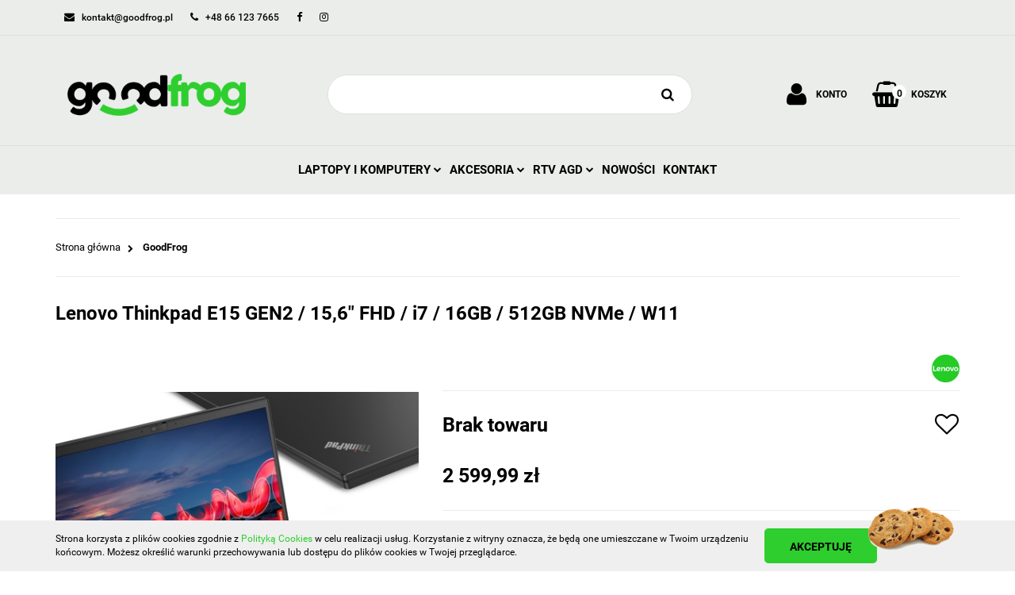

--- FILE ---
content_type: text/html; charset=utf-8
request_url: https://goodfrog.pl/Lenovo-Thinkpad-E15-GEN2-15-6-FHD-16GB-256GB-NVMe-W10-p18493
body_size: 23240
content:
<!DOCTYPE html>
<html lang="pl" currency="PLN"  class=" ">
	<head>
		<meta http-equiv="Content-Type" content="text/html; charset=UTF-8" />
		<meta name="description" content="Lenovo Thinkpad E15 GEN2 / 15,6&amp;quot; FHD / i7 / 16GB / 512GB NVMe / W11 Lenovo Thinkpad E15 z procesorem Intel Core i7 Jakość godna zaufania Komputery ThinkPad opracowujemy pod kątem wytrzymałości. Wiemy, że działalność Twojej firmy zależy od niezawodnoś">
		<meta name="keywords" content="Sklep, internetowy, produkty, najniższe ceny, tanio, solidnie, gwarancja, dobra jakość">
					<meta name="generator" content="Sky-Shop">
						<meta name="author" content="GoodFrog - działa na oprogramowaniu sklepów internetowych Sky-Shop.pl">
		<meta name="viewport" content="width=device-width, initial-scale=1.0">
		<meta name="skin_id" content="electricshow">
		<meta property="og:title" content="GoodFrog.pl - Laptopy Notebooki Ultrabooki - Lenovo Thinkpad E15 GEN2 / 15,6&quot; FHD / i7 / 16GB / 512GB NVMe / W11">
		<meta property="og:description" content="Lenovo Thinkpad E15 GEN2 / 15,6&amp;quot; FHD / i7 / 16GB / 512GB NVMe / W11 Lenovo Thinkpad E15 z procesorem Intel Core i7 Jakość godna zaufania Komputery ThinkPad opracowujemy pod kątem wytrzymałości. Wiemy, że działalność Twojej firmy zależy od niezawodnoś">
					<meta property="og:image" content="https://goodfrog.pl/images/clevertech/81000-82000/Lenovo-Thinkpad-E15-GEN2-15-6-FHD-i7-16GB-512GB-NVMe-W11_%5B81165%5D_568.jpg">
			<meta property="og:image:type" content="image/jpeg">
			<meta property="og:image:width" content="568">
			<meta property="og:image:height" content="568">
			<link rel="image_src" href="https://goodfrog.pl/images/clevertech/81000-82000/Lenovo-Thinkpad-E15-GEN2-15-6-FHD-i7-16GB-512GB-NVMe-W11_%5B81165%5D_568.jpg">
							<link rel="shortcut icon" href="/upload/clevertech/favicon.png">
									<link rel="next" href="https://goodfrog.pl/Lenovo-Thinkpad-E15-GEN2-15-6-FHD-16GB-256GB-NVMe-W10-p18493/pa/2#scr">
							<link rel="canonical" href="https://goodfrog.pl/Lenovo-Thinkpad-E15-GEN2-15-6-FHD-i7-16GB-512GB-NVMe-W11-p18493">
						<title>GoodFrog.pl - Laptopy Notebooki Ultrabooki - Lenovo Thinkpad E15 GEN2 / 15,6&quot; FHD / i7 / 16GB / 512GB NVMe / W11</title>
		

				



<!-- edrone -->



	
        <script async src="https://www.googletagmanager.com/gtag/js?id=G-7VVM2VCNB4"></script>
    <script>
        window.dataLayer = window.dataLayer || [];
        function gtag(){dataLayer.push(arguments);}
        gtag('js', new Date());

        gtag('config', 'G-7VVM2VCNB4');
    </script>
	


	<script>
		var GA_4_PRODUCTS_DATA =  [{"item_id":18493,"item_brand":"Lenovo","item_category":"GoodFrog"}] ;
			</script>







		<script type="text/javascript">

			function imageLoaded(element, target = "prev") {
				let siblingElement;
				if (target === "prev") {
					siblingElement = element.previousElementSibling;
				} else if (target === "link") {
					siblingElement = element.parentElement.previousElementSibling;
				}
				if (siblingElement && (siblingElement.classList.contains("fa") || siblingElement.classList.contains("icon-refresh"))) {
					siblingElement.style.display = "none";
				}
			}
			</script>

        
		<link rel="stylesheet" href="/view/new/userContent/clevertech/style.css?v=642">
		<!-- Google Tag Manager -->
<script>(function(w,d,s,l,i){w[l]=w[l]||[];w[l].push({'gtm.start':
new Date().getTime(),event:'gtm.js'});var f=d.getElementsByTagName(s)[0],
j=d.createElement(s),dl=l!='dataLayer'?'&l='+l:'';j.async=true;j.src=
'https://www.googletagmanager.com/gtm.js?id='+i+dl;f.parentNode.insertBefore(j,f);
})(window,document,'script','dataLayer','GTM-MNGSWBS');</script>
<!-- End Google Tag Manager -->
		
		<script src="/view/new/scheme/public/_common/js/libs/promise/promise.min.js"></script>
		<script src="/view/new/scheme/public/_common/js/libs/jquery/jquery.min.js"></script>
		<script src="/view/new/scheme/public/_common/js/libs/angularjs/angularjs.min.js"></script>
	</head>
	<body 		  data-coupon-codes-active="1"
		  data-free-delivery-info-active="1"
		  data-generate-pdf-config="PRODUCT_AND_CART"
		  data-hide-price="0"
		  data-is-user-logged-id="0"
		  data-loyalty-points-active="0"
		  data-cart-simple-info-quantity="0"
		  data-cart-simple-info-price="0,00 zł"
		  data-base="PLN"
		  data-used="PLN|zł"
		  data-rates="'PLN':1"
		  data-decimal-hide="0"
		  data-decimal=","
		  data-thousand=" "
		   data-js-hash="8c771c749c"		  data-gtag-events="true" data-gtag-id="G-7VVM2VCNB4"		  		  class="		  		  		  		  "
		  		  		  		  		  data-hurt-price-type=""
		  data-hurt-price-text=""
		  		  data-tax="23"
	>
		
		
					
<!-- Google Tag Manager (noscript) -->
<noscript>
    <iframe src="https://www.googletagmanager.com/ns.html?id=G-7VVM2VCNB4"
                  height="0" width="0" style="display:none;visibility:hidden"></iframe>
</noscript>
<!-- End Google Tag Manager (noscript) -->
		


<div id="aria-live" role="alert" aria-live="assertive" class="sr-only">&nbsp;</div>
<main class="skyshop-container" data-ng-app="SkyShopModule">
		

<div class="mod-header-3-wrapper" data-ng-controller="CartCtrl" data-ng-init="init({type: 'QUICK_CART', turnOffSales: 0})">
		
<md-sidenav ng-cloak md-component-id="mobile-cart" class="md-sidenav-right position-fixed" sidenav-swipe>
    <md-content layout-padding="">
        <div class="dropdown dropdown-quick-cart">
            
  <ul data-ng-if="data.cartSelected || data.hidePrice" class="quick-cart-products-wrapper products">
    <li data-ng-if="!data.cartSelected.items.length" class="quick-cart-empty-wrapper">
      <div class="quick-cart-empty-title">
        Koszyk jest pusty
      </div>
    </li>
    <li data-ng-if="data.cartSelected.items.length && item.type !== 'GRATIS_PRODUCT'" class="quick-cart-products__item" data-nosnippet data-ng-repeat="item in data.cartSelected.items track by item.id">
      <div class="container-fluid">
        <div class="row product">
          <div>
            <button data-ng-click="openProductPage(item.product)" data-ng-disabled="isApiPending">
              <img class="product-image"
                   data-ng-srcset="[{[item.product.photo.url]}] 125w"
                   sizes="(max-width: 1200px) 125px, 125px"
                   data-ng-src="[{[item.product.photo.url]}]"
                   alt="[{[item.product.name]}]"/>
            </button>
          </div>
          <div>
            <button data-ng-click="openProductPage(item.product)" data-ng-disabled="isApiPending">
              <span class="product-name" data-ng-bind="item.product.name"></span>
            </button>
            <span class="product-total">
            <span data-ng-bind="item.quantity"></span> x <span data-ng-bind-html="item.unitPriceSummary | priceFormat:''"></span>
          </span>
          </div>
          <div>
            <i class="close-shape"
               is-disabled="isApiPending"
               remove-list-item
               parent-selector-to-remove="'li'"
               collapse-animation="true"
               click="deleteCartItem(item.id)"></i>
          </div>
        </div>
      </div>
    </li>
  </ul>
  <div data-ng-if="data.cartSelected || data.hidePrice" class="quick-cart-products-actions">
    <div class="quick-cart-products-actions__summary">
      <div data-ng-if="cartFinalDiscountByFreeDelivery() || (data.cartFreeDelivery && data.cartFreeDelivery.status !== data.cartFreeDeliveryStatuses.NOT_AVAILABLE)" class="quick-cart-products-actions__summary-delivery">
        <div data-ng-if="!cartFinalDiscountByFreeDelivery()  && data.cartFreeDelivery.missingAmount > 0" class="summary-element cart-is-free-shipment">
          <span>Do bezpłatnej dostawy brakuje</span>
          <span data-ng-bind-html="data.cartFreeDelivery | priceFormat: ''">-,--</span>
        </div>
        <div data-ng-if="cartFinalDiscountByFreeDelivery() || data.cartFreeDelivery.missingAmount <= 0" class="summary-element free-shipment-wrapper">
          <i class="fa fa-truck"></i>
          <span class="value-upper free-shipment-info">Darmowa dostawa!</span>
        </div>
        <div>
        </div>
      </div>

      <div class="quick-cart-products-actions__summary-total-price">
        <span>Suma </span>
        <span data-ng-if="!data.hidePrice" class="value" data-ng-bind-html="data.cartSelected.priceSummary | priceFormat:'':true">0,00 zł</span>
        <span data-ng-if="data.hidePrice" class="hide-price-text"></span>
      </div>
            <div class="quick-cart-products-actions__summary-discount-info" data-ng-if="data.cartSelected.priceSummary.final.gross != data.cartSelected.priceSummary.base.gross">
        <small>Cena uwzględnia rabaty</small>
      </div>
    </div>
    <button data-ng-disabled="isApiPending" type="button" class="btn btn-primary btn-block" data-ng-click="goToCart()">
      Realizuj zamówienie
    </button>
  </div>
  <!--googleon: all-->
        </div>
    </md-content>
</md-sidenav>		<header id="header" class="mod-header-3 ">
					
<section class="cookies hidden bottom">
  <div class="container">
    <div class="row">
      <div class="col-xs-8">
        <span>Strona korzysta z plików cookies zgodnie z <a href="http://customizedrwd.mysky-shop.pl/news/n/134/Polityka-cookies">Polityką Cookies</a> w celu realizacji usług. Korzystanie z witryny oznacza, że będą one umieszczane w Twoim urządzeniu końcowym. Możesz określić warunki przechowywania lub dostępu do plików cookies w Twojej przeglądarce.</span>
      </div>
      <div class="col-xs-4">
        <button type="button" class="btn btn-primary core_acceptCookies">Akceptuję</button>
        <div class="cookie-bg-block" style="background-image: url('/view/new/scheme/public/_common/img/cookies.png')"></div>
      </div>
    </div>
  </div>
</section>
				
<section class="mobile-search">
  <span class="title">Szukaj</span>
  <i class="close-shape"></i>
    <form method="GET" action="/category/#top">
      <div class="inputs-wrapper input-submit clearbox">
        <input class="input-field " type="text" name="q" product-per-page="4" value="" placeholder="wyszukaj w sklepie..." autocomplete="off"  />
        <i class="clearbox_button"></i>
                <input type="submit" value="Szukaj" class="btn btn-primary btn-block">
      </div>
          </form>
</section>
		
		<section class="top-bar">
			<div class="ss-container">
				<div class="top-bar-content">
					<div class="left-side">
						
<ul class="top_bar_item_list">
      <li data-type="email" class="top_bar_item_list_item hidden-on-mobile">
      <span class="link static">
                  <a href="mailto:kontakt@goodfrog.pl">
            <span class="helper-icon">
              <i class="fa fa-envelope"></i>
            </span>
             <span class="top_bar_item_list_item_text">kontakt@goodfrog.pl</span>
          </a>
              </span>
    </li>
        <li data-type="phone" class="top_bar_item_list_item hidden-on-mobile">
      <span class="link static">
                  <a href="tel:+48 66 123 7665">
            <span class="helper-icon">
              <i class="fa fa-phone"></i>
            </span>
            <span class="top_bar_item_list_item_text">+48 66 123 7665</span>
          </a>
              </span>
    </li>
              <li data-type="social-sm_facebook" class="top_bar_item_list_item hidden-on-mobile" ng-non-bindable>
        <span class="link static">
          <a href="https://www.facebook.com/GoodFrog-308354436497671/" rel="nofollow" target="_blank">
            <span class="main-icon">
                                    <span class="top_bar_item_list_item_social_media_icon" id="top_bar_item_list_item_social_media_icon_fb">
                    <i class="fa fa-facebook"></i>
                  </span>
                              </span>
          </a>
        </span>
      </li>
                <li data-type="social-sm_instagram" class="top_bar_item_list_item hidden-on-mobile" ng-non-bindable>
        <span class="link static">
          <a href="https://www.instagram.com/goodfrog.pl/" rel="nofollow" target="_blank">
            <span class="main-icon">
                                    <span class="top_bar_item_list_item_social_media_icon" id="top_bar_item_list_item_social_media_icon_ig">
                    <i class="fa fa-instagram"></i>
                  </span>
                              </span>
          </a>
        </span>
      </li>
                                                                              <li id="mobile-open-contact" class="top_bar_item_list_item hidden-on-desktop">
      <span class="link static">
        <a href="#">
          <span class="helper-icon">
            <i class="fa fa-envelope"></i>
          </span>
          <i class="top_bar_item_list_item_text fa fa-chevron-down"></i>
        </a>
      </span>
    </li>
  </ul>
					</div>
						
<div class="right-side top_bar_item_list_wrapper">
    <ul class="top_bar_item_list">
                        
  <li class="top_bar_item_list_item top_bar_item_list_item_dropdown user-menu">
    <span class="link">
      <span class="helper-icon">
        <i class="fa fa-user"></i>
      </span>
      <span class="hidden-on-mobile top_bar_item_list_item_text user-menu-text">Konto</span>
      <i class="fa fa-chevron-down top_bar_item_list_item_text"></i>    </span>
    <div class="dropdown">
      <ul>
        <li>
          <a href="/login/">Zaloguj się</a>
        </li>
        <li>
          <a href="/register/">Zarejestruj się</a>
        </li>
                <li>
          <a href="/ticket/add/" rel="nofollow">Dodaj zgłoszenie</a>
        </li>
              </ul>
    </div>
  </li>
                <li  data-ng-click="openMobileCart($event)" data-ng-mouseenter="loadMobileCart()" class="top_bar_item_list_item top_bar_item_list_item_dropdown quick-cart">
            <span class="link top_bar_item_list_item_cart_icon">
                <span class="helper-icon">
                    <i class="fa fa-shopping-basket"></i>
                </span>
                <span class="hidden-on-mobile top_bar_item_list_item_text">Koszyk</span>
                <span class="helper-cart-left-bracket d-none">(</span>
                <span class="quick-cart-amount-wrapper">
                    <span class="quick-cart-amount" data-ng-bind="data.cartAmount">0</span>
                </span>
                <span class="helper-cart-right-bracket d-none">)</span>
               <i class="fa fa-chevron-down hidden-on-mobile top_bar_item_list_item_text"></i>
            </span>
                        <div ng-cloak data-ng-if="data.initCartAmount" class="dropdown dropdown-quick-cart">
                
  <ul data-ng-if="data.cartSelected || data.hidePrice" class="quick-cart-products-wrapper products">
    <li data-ng-if="!data.cartSelected.items.length" class="quick-cart-empty-wrapper">
      <div class="quick-cart-empty-title">
        Koszyk jest pusty
      </div>
    </li>
    <li data-ng-if="data.cartSelected.items.length && item.type !== 'GRATIS_PRODUCT'" class="quick-cart-products__item" data-nosnippet data-ng-repeat="item in data.cartSelected.items track by item.id">
      <div class="container-fluid">
        <div class="row product">
          <div>
            <button data-ng-click="openProductPage(item.product)" data-ng-disabled="isApiPending">
              <img class="product-image"
                   data-ng-srcset="[{[item.product.photo.url]}] 125w"
                   sizes="(max-width: 1200px) 125px, 125px"
                   data-ng-src="[{[item.product.photo.url]}]"
                   alt="[{[item.product.name]}]"/>
            </button>
          </div>
          <div>
            <button data-ng-click="openProductPage(item.product)" data-ng-disabled="isApiPending">
              <span class="product-name" data-ng-bind="item.product.name"></span>
            </button>
            <span class="product-total">
            <span data-ng-bind="item.quantity"></span> x <span data-ng-bind-html="item.unitPriceSummary | priceFormat:''"></span>
          </span>
          </div>
          <div>
            <i class="close-shape"
               is-disabled="isApiPending"
               remove-list-item
               parent-selector-to-remove="'li'"
               collapse-animation="true"
               click="deleteCartItem(item.id)"></i>
          </div>
        </div>
      </div>
    </li>
  </ul>
  <div data-ng-if="data.cartSelected || data.hidePrice" class="quick-cart-products-actions">
    <div class="quick-cart-products-actions__summary">
      <div data-ng-if="cartFinalDiscountByFreeDelivery() || (data.cartFreeDelivery && data.cartFreeDelivery.status !== data.cartFreeDeliveryStatuses.NOT_AVAILABLE)" class="quick-cart-products-actions__summary-delivery">
        <div data-ng-if="!cartFinalDiscountByFreeDelivery()  && data.cartFreeDelivery.missingAmount > 0" class="summary-element cart-is-free-shipment">
          <span>Do bezpłatnej dostawy brakuje</span>
          <span data-ng-bind-html="data.cartFreeDelivery | priceFormat: ''">-,--</span>
        </div>
        <div data-ng-if="cartFinalDiscountByFreeDelivery() || data.cartFreeDelivery.missingAmount <= 0" class="summary-element free-shipment-wrapper">
          <i class="fa fa-truck"></i>
          <span class="value-upper free-shipment-info">Darmowa dostawa!</span>
        </div>
        <div>
        </div>
      </div>

      <div class="quick-cart-products-actions__summary-total-price">
        <span>Suma </span>
        <span data-ng-if="!data.hidePrice" class="value" data-ng-bind-html="data.cartSelected.priceSummary | priceFormat:'':true">0,00 zł</span>
        <span data-ng-if="data.hidePrice" class="hide-price-text"></span>
      </div>
            <div class="quick-cart-products-actions__summary-discount-info" data-ng-if="data.cartSelected.priceSummary.final.gross != data.cartSelected.priceSummary.base.gross">
        <small>Cena uwzględnia rabaty</small>
      </div>
    </div>
    <button data-ng-disabled="isApiPending" type="button" class="btn btn-primary btn-block" data-ng-click="goToCart()">
      Realizuj zamówienie
    </button>
  </div>
  <!--googleon: all-->
            </div>

                    </li>
            </ul>
</div>




				</div>
			</div>
		</section>
		<section class="sub-header">
			<div class="ss-container sub-header-content">
				<a href="/" class="logo" itemscope itemtype="http://schema.org/LocalBusiness">
					<img src="/upload/clevertech/logos//GoodFrog-Logo-400x100.png" data-src-old-browser="" alt=" GoodFrog " />
				</a>
				<ul class="mobile-actions">
					<li id="mobile-open-search">
						<i class="fa fa-search"></i>
					</li>
					<li id="mobile-open-menu">
						<i class="fa fa-bars"></i>
					</li>
				</ul>
				<div class="search-box">
					<form method="GET" action="/category/#top" class="input-submit">
						<input  cy-data="headerSearch" class="input-field " type="text" name="q" value="" autocomplete="off"  />
												<input type="submit" value="" class="btn btn-primary btn-block">
											</form>
				</div>
				<div class="sub-header-right-side">

					<ul class="user-menu-wrapper">
						
  <li class="top_bar_item_list_item top_bar_item_list_item_dropdown user-menu">
    <span class="link">
      <span class="helper-icon">
        <i class="fa fa-user"></i>
      </span>
      <span class="hidden-on-mobile top_bar_item_list_item_text user-menu-text">Konto</span>
      <i class="fa fa-chevron-down top_bar_item_list_item_text"></i>    </span>
    <div class="dropdown">
      <ul>
        <li>
          <a href="/login/">Zaloguj się</a>
        </li>
        <li>
          <a href="/register/">Zarejestruj się</a>
        </li>
                <li>
          <a href="/ticket/add/" rel="nofollow">Dodaj zgłoszenie</a>
        </li>
              </ul>
    </div>
  </li>
					</ul>
										
<div cy-data="headerCart" class="quick-cart">
    <a href="/cart/" rel="nofollow">
        <div class="price">
                            <span data-ng-bind-html="data.cartPriceSummary | priceFormat:'':false:'final':'0,00 zł'">0,00 zł</span>
                    </div>
        <div class="basket-wrapper">
            <i class="fa fa-shopping-basket"></i>
            <div class="counter"><span class="core-quick-cart-amount" data-ng-bind="data.cartAmount">0</span></div>
        </div>
        <div class="quick-cart-text">
            Koszyk
        </div>
    </a>
        <div ng-cloak data-ng-if="data.initCartAmount" class="dropdown dropdown-quick-cart">
        
  <ul data-ng-if="data.cartSelected || data.hidePrice" class="quick-cart-products-wrapper products">
    <li data-ng-if="!data.cartSelected.items.length" class="quick-cart-empty-wrapper">
      <div class="quick-cart-empty-title">
        Koszyk jest pusty
      </div>
    </li>
    <li data-ng-if="data.cartSelected.items.length && item.type !== 'GRATIS_PRODUCT'" class="quick-cart-products__item" data-nosnippet data-ng-repeat="item in data.cartSelected.items track by item.id">
      <div class="container-fluid">
        <div class="row product">
          <div>
            <button data-ng-click="openProductPage(item.product)" data-ng-disabled="isApiPending">
              <img class="product-image"
                   data-ng-srcset="[{[item.product.photo.url]}] 125w"
                   sizes="(max-width: 1200px) 125px, 125px"
                   data-ng-src="[{[item.product.photo.url]}]"
                   alt="[{[item.product.name]}]"/>
            </button>
          </div>
          <div>
            <button data-ng-click="openProductPage(item.product)" data-ng-disabled="isApiPending">
              <span class="product-name" data-ng-bind="item.product.name"></span>
            </button>
            <span class="product-total">
            <span data-ng-bind="item.quantity"></span> x <span data-ng-bind-html="item.unitPriceSummary | priceFormat:''"></span>
          </span>
          </div>
          <div>
            <i class="close-shape"
               is-disabled="isApiPending"
               remove-list-item
               parent-selector-to-remove="'li'"
               collapse-animation="true"
               click="deleteCartItem(item.id)"></i>
          </div>
        </div>
      </div>
    </li>
  </ul>
  <div data-ng-if="data.cartSelected || data.hidePrice" class="quick-cart-products-actions">
    <div class="quick-cart-products-actions__summary">
      <div data-ng-if="cartFinalDiscountByFreeDelivery() || (data.cartFreeDelivery && data.cartFreeDelivery.status !== data.cartFreeDeliveryStatuses.NOT_AVAILABLE)" class="quick-cart-products-actions__summary-delivery">
        <div data-ng-if="!cartFinalDiscountByFreeDelivery()  && data.cartFreeDelivery.missingAmount > 0" class="summary-element cart-is-free-shipment">
          <span>Do bezpłatnej dostawy brakuje</span>
          <span data-ng-bind-html="data.cartFreeDelivery | priceFormat: ''">-,--</span>
        </div>
        <div data-ng-if="cartFinalDiscountByFreeDelivery() || data.cartFreeDelivery.missingAmount <= 0" class="summary-element free-shipment-wrapper">
          <i class="fa fa-truck"></i>
          <span class="value-upper free-shipment-info">Darmowa dostawa!</span>
        </div>
        <div>
        </div>
      </div>

      <div class="quick-cart-products-actions__summary-total-price">
        <span>Suma </span>
        <span data-ng-if="!data.hidePrice" class="value" data-ng-bind-html="data.cartSelected.priceSummary | priceFormat:'':true">0,00 zł</span>
        <span data-ng-if="data.hidePrice" class="hide-price-text"></span>
      </div>
            <div class="quick-cart-products-actions__summary-discount-info" data-ng-if="data.cartSelected.priceSummary.final.gross != data.cartSelected.priceSummary.base.gross">
        <small>Cena uwzględnia rabaty</small>
      </div>
    </div>
    <button data-ng-disabled="isApiPending" type="button" class="btn btn-primary btn-block" data-ng-click="goToCart()">
      Realizuj zamówienie
    </button>
  </div>
  <!--googleon: all-->
    </div>
    </div>									</div>
			</div>
		</section>
		<div class="menu-section">
			<div class="ss-container">
				<section class="menu menu-calculate smart-menu" data-action="inline">
					<ul class="menu-items-wrapper">
						
      <li class="full-width  menu-item-wrapper">
              <a class="menu-item" href="https://goodfrog.pl/Laptopy-i-Komputery-c17">
              Laptopy i Komputery
        <i class="fa fa-chevron-down"></i>
      </a>
      <div class="dropdown menu-dropdown-content">
        <div class="row">
                                                    <div class="col-xs-12 col-sm-4 col-md-3 menu-dropdown-col">
                  <div class="cat-title menu-dropdown-header-wrapper more">
                    <a class="menu-dropdown-header" href="/Laptopy-c107">Laptopy</a>
                  </div>
                                      <ul class="menu-dropdown-items-wrapper">
                                              <li class="menu-dropdown-item-wrapper">
                          <a class="menu-dropdown-item" href="/Nowe-c322">Nowe</a>
                        </li>
                                              <li class="menu-dropdown-item-wrapper">
                          <a class="menu-dropdown-item" href="/Nowe-Lezaki-magazynowe-c21">Nowe (Leżaki magazynowe)</a>
                        </li>
                                              <li class="menu-dropdown-item-wrapper">
                          <a class="menu-dropdown-item" href="/Powystawowe-c18">Powystawowe</a>
                        </li>
                                              <li class="menu-dropdown-item-wrapper">
                          <a class="menu-dropdown-item" href="/Uzywane-c16">Używane</a>
                        </li>
                                          </ul>
                                  </div>
                                                        <div class="col-xs-12 col-sm-4 col-md-3 menu-dropdown-col">
                  <div class="cat-title menu-dropdown-header-wrapper more">
                    <a class="menu-dropdown-header" href="/Komputery-c120">Komputery</a>
                  </div>
                                      <ul class="menu-dropdown-items-wrapper">
                                              <li class="menu-dropdown-item-wrapper">
                          <a class="menu-dropdown-item" href="/Nowe-c324">Nowe</a>
                        </li>
                                              <li class="menu-dropdown-item-wrapper">
                          <a class="menu-dropdown-item" href="/Nowe-Lezaki-magazynowe-c325">Nowe (Leżaki magazynowe)</a>
                        </li>
                                              <li class="menu-dropdown-item-wrapper">
                          <a class="menu-dropdown-item" href="/Uzywane-c326">Używane</a>
                        </li>
                                          </ul>
                                  </div>
                                                        <div class="col-xs-12 col-sm-4 col-md-3 menu-dropdown-col">
                  <div class="cat-title menu-dropdown-header-wrapper more">
                    <a class="menu-dropdown-header" href="/Multimedia-c221">Multimedia</a>
                  </div>
                                      <ul class="menu-dropdown-items-wrapper">
                                              <li class="menu-dropdown-item-wrapper">
                          <a class="menu-dropdown-item" href="/Tablety-c327">Tablety</a>
                        </li>
                                              <li class="menu-dropdown-item-wrapper">
                          <a class="menu-dropdown-item" href="/Czytniki-e-Book-c222">Czytniki e-Book</a>
                        </li>
                                              <li class="menu-dropdown-item-wrapper">
                          <a class="menu-dropdown-item" href="/Odtwarzacze-multimedialne-c226">Odtwarzacze multimedialne</a>
                        </li>
                                          </ul>
                                  </div>
                                            </div>
      </div>
    </li>
        

      <li class="full-width  menu-item-wrapper">
              <a class="menu-item" href="https://goodfrog.pl/Akcesoria-c315">
              Akcesoria
        <i class="fa fa-chevron-down"></i>
      </a>
      <div class="dropdown menu-dropdown-content">
        <div class="row">
                                                    <div class="col-xs-12 col-sm-4 col-md-3 menu-dropdown-col">
                  <div class="cat-title menu-dropdown-header-wrapper more">
                    <a class="menu-dropdown-header" href="/Peryferia-c111">Peryferia</a>
                  </div>
                                      <ul class="menu-dropdown-items-wrapper">
                                              <li class="menu-dropdown-item-wrapper">
                          <a class="menu-dropdown-item" href="/Drukarki-i-akcesoria-c279">Drukarki i akcesoria</a>
                        </li>
                                              <li class="menu-dropdown-item-wrapper">
                          <a class="menu-dropdown-item" href="/Czytniki-Kart-c223">Czytniki Kart</a>
                        </li>
                                              <li class="menu-dropdown-item-wrapper">
                          <a class="menu-dropdown-item" href="/Bluetooth-c291">Bluetooth</a>
                        </li>
                                              <li class="menu-dropdown-item-wrapper">
                          <a class="menu-dropdown-item" href="/Glosniki-c292">Głośniki</a>
                        </li>
                                              <li class="menu-dropdown-item-wrapper">
                          <a class="menu-dropdown-item" href="/Kamery-internetowe-c294">Kamery internetowe</a>
                        </li>
                                              <li class="menu-dropdown-item-wrapper">
                          <a class="menu-dropdown-item" href="/Klawiatury-c296">Klawiatury</a>
                        </li>
                                              <li class="menu-dropdown-item-wrapper">
                          <a class="menu-dropdown-item" href="/Myszy-c297">Myszy</a>
                        </li>
                                              <li class="menu-dropdown-item-wrapper">
                          <a class="menu-dropdown-item" href="/Klawiatura-i-Mysz-Zestaw-c298">Klawiatura i Mysz (Zestaw)</a>
                        </li>
                                              <li class="menu-dropdown-item-wrapper">
                          <a class="menu-dropdown-item" href="/Mikrofony-c299">Mikrofony</a>
                        </li>
                                              <li class="menu-dropdown-item-wrapper">
                          <a class="menu-dropdown-item" href="/Sluchawki-c301">Słuchawki</a>
                        </li>
                                              <li class="menu-dropdown-item-wrapper">
                          <a class="menu-dropdown-item" href="/Huby-USB-c151">Huby USB</a>
                        </li>
                                          </ul>
                                  </div>
                                                        <div class="col-xs-12 col-sm-4 col-md-3 menu-dropdown-col">
                  <div class="cat-title menu-dropdown-header-wrapper more">
                    <a class="menu-dropdown-header" href="/Akcesoria-do-komputerow-c108">Akcesoria do komputerów</a>
                  </div>
                                      <ul class="menu-dropdown-items-wrapper">
                                              <li class="menu-dropdown-item-wrapper">
                          <a class="menu-dropdown-item" href="/Monitory-c121">Monitory</a>
                        </li>
                                              <li class="menu-dropdown-item-wrapper">
                          <a class="menu-dropdown-item" href="/Pamieci-c241">Pamięci</a>
                        </li>
                                              <li class="menu-dropdown-item-wrapper">
                          <a class="menu-dropdown-item" href="/Dyski-i-akcesoria-c210">Dyski i akcesoria</a>
                        </li>
                                              <li class="menu-dropdown-item-wrapper">
                          <a class="menu-dropdown-item" href="/Kable-i-adaptery-c159">Kable i adaptery</a>
                        </li>
                                              <li class="menu-dropdown-item-wrapper">
                          <a class="menu-dropdown-item" href="/Karty-graficzne-c185">Karty graficzne</a>
                        </li>
                                              <li class="menu-dropdown-item-wrapper">
                          <a class="menu-dropdown-item" href="/Chlodzenie-c42">Chłodzenie</a>
                        </li>
                                              <li class="menu-dropdown-item-wrapper">
                          <a class="menu-dropdown-item" href="/Napedy-i-nosniki-c227">Napędy i nośniki</a>
                        </li>
                                          </ul>
                                  </div>
                                                        <div class="col-xs-12 col-sm-4 col-md-3 menu-dropdown-col">
                  <div class="cat-title menu-dropdown-header-wrapper more">
                    <a class="menu-dropdown-header" href="/Akcesoria-do-laptopow-c147">Akcesoria do laptopów</a>
                  </div>
                                      <ul class="menu-dropdown-items-wrapper">
                                              <li class="menu-dropdown-item-wrapper">
                          <a class="menu-dropdown-item" href="/Akcesoria-c148">Akcesoria</a>
                        </li>
                                              <li class="menu-dropdown-item-wrapper">
                          <a class="menu-dropdown-item" href="/Baterie-do-laptopow-c149">Baterie do laptopów</a>
                        </li>
                                              <li class="menu-dropdown-item-wrapper">
                          <a class="menu-dropdown-item" href="/Matryce-c329">Matryce</a>
                        </li>
                                              <li class="menu-dropdown-item-wrapper">
                          <a class="menu-dropdown-item" href="/Pamieci-SO-DIMM-c153">Pamięci SO-DIMM</a>
                        </li>
                                              <li class="menu-dropdown-item-wrapper">
                          <a class="menu-dropdown-item" href="/Stacje-dokujace-i-replikatory-c155">Stacje dokujące i replikatory</a>
                        </li>
                                              <li class="menu-dropdown-item-wrapper">
                          <a class="menu-dropdown-item" href="/Torby-plecaki-walizki-etui-c156">Torby, plecaki, walizki, etui</a>
                        </li>
                                              <li class="menu-dropdown-item-wrapper">
                          <a class="menu-dropdown-item" href="/Zasilacze-do-laptopow-c158">Zasilacze do laptopów</a>
                        </li>
                                          </ul>
                                  </div>
                                            </div>
      </div>
    </li>
        

        

      <li class="full-width  menu-item-wrapper">
              <a class="menu-item" href="https://goodfrog.pl/RTV-AGD-c110">
              RTV AGD
        <i class="fa fa-chevron-down"></i>
      </a>
      <div class="dropdown menu-dropdown-content">
        <div class="row">
                                                    <div class="col-xs-12 col-sm-4 col-md-3 menu-dropdown-col">
                  <div class="cat-title menu-dropdown-header-wrapper more">
                    <a class="menu-dropdown-header" href="/AGD-c307">AGD</a>
                  </div>
                                      <ul class="menu-dropdown-items-wrapper">
                                              <li class="menu-dropdown-item-wrapper">
                          <a class="menu-dropdown-item" href="/Kuchnia-c321">Kuchnia</a>
                        </li>
                                              <li class="menu-dropdown-item-wrapper">
                          <a class="menu-dropdown-item" href="/Stacje-pogodowe-c330">Stacje pogodowe</a>
                        </li>
                                              <li class="menu-dropdown-item-wrapper">
                          <a class="menu-dropdown-item" href="/Wentylatory-c313">Wentylatory</a>
                        </li>
                                              <li class="menu-dropdown-item-wrapper">
                          <a class="menu-dropdown-item" href="/Klimatyzacja-c314">Klimatyzacja</a>
                        </li>
                                              <li class="menu-dropdown-item-wrapper">
                          <a class="menu-dropdown-item" href="/Koce-i-poduszki-elektryczne-c332">Koce i poduszki elektryczne</a>
                        </li>
                                              <li class="menu-dropdown-item-wrapper">
                          <a class="menu-dropdown-item" href="/Grzejnictwo-c331">Grzejnictwo</a>
                        </li>
                                          </ul>
                                  </div>
                                                        <div class="col-xs-12 col-sm-4 col-md-3 menu-dropdown-col">
                  <div class="cat-title menu-dropdown-header-wrapper ">
                    <a class="menu-dropdown-header" href="/RTV-c109">RTV</a>
                  </div>
                                  </div>
                                            </div>
      </div>
    </li>
        

        

            <li class="menu-item-wrapper">
      <a class="menu-item" href="/category/c/new" >
        Nowości
      </a>
    </li>
  

            <li class="menu-item-wrapper">
      <a class="menu-item" href="https://goodfrog.pl/news/n/53/Kontakt" >
        Kontakt
      </a>
    </li>
  

						<li class="hamburger  menu-item-wrapper">
							<a class="menu-item" href="#">
								<i class="fa fa-bars"></i>
							</a>
							<div class="dropdown">
								<div class="row">
									<div class="col-xs-12 smart-menu">
										<ul class="hambureger-elements"></ul>
									</div>
								</div>
							</div>
						</li>
					</ul>
				</section>
			</div>
		</div>
		<section id="sticky-header" data-sticky="no">
			<div class="sky-container">
				
<div class="sticky-header__wrapper">
    <a href="/" class="sticky-header_content__logo">
        <img src="/upload/clevertech/logos//GoodFrog-Logo-400x100.png" data-src-old-browser="" alt=" GoodFrog " />
    </a>
    <section class="sticky-header_content__menu smart-menu" data-action="inline">
        <ul class="sticky-header_content__menu_list ">
            
      <li class="full-width  menu-item-wrapper">
              <a class="menu-item" href="https://goodfrog.pl/Laptopy-i-Komputery-c17">
              Laptopy i Komputery
        <i class="fa fa-chevron-down"></i>
      </a>
      <div class="dropdown menu-dropdown-content">
        <div class="row">
                                                    <div class="col-xs-12 col-sm-4 col-md-3 menu-dropdown-col">
                  <div class="cat-title menu-dropdown-header-wrapper more">
                    <a class="menu-dropdown-header" href="/Laptopy-c107">Laptopy</a>
                  </div>
                                      <ul class="menu-dropdown-items-wrapper">
                                              <li class="menu-dropdown-item-wrapper">
                          <a class="menu-dropdown-item" href="/Nowe-c322">Nowe</a>
                        </li>
                                              <li class="menu-dropdown-item-wrapper">
                          <a class="menu-dropdown-item" href="/Nowe-Lezaki-magazynowe-c21">Nowe (Leżaki magazynowe)</a>
                        </li>
                                              <li class="menu-dropdown-item-wrapper">
                          <a class="menu-dropdown-item" href="/Powystawowe-c18">Powystawowe</a>
                        </li>
                                              <li class="menu-dropdown-item-wrapper">
                          <a class="menu-dropdown-item" href="/Uzywane-c16">Używane</a>
                        </li>
                                          </ul>
                                  </div>
                                                        <div class="col-xs-12 col-sm-4 col-md-3 menu-dropdown-col">
                  <div class="cat-title menu-dropdown-header-wrapper more">
                    <a class="menu-dropdown-header" href="/Komputery-c120">Komputery</a>
                  </div>
                                      <ul class="menu-dropdown-items-wrapper">
                                              <li class="menu-dropdown-item-wrapper">
                          <a class="menu-dropdown-item" href="/Nowe-c324">Nowe</a>
                        </li>
                                              <li class="menu-dropdown-item-wrapper">
                          <a class="menu-dropdown-item" href="/Nowe-Lezaki-magazynowe-c325">Nowe (Leżaki magazynowe)</a>
                        </li>
                                              <li class="menu-dropdown-item-wrapper">
                          <a class="menu-dropdown-item" href="/Uzywane-c326">Używane</a>
                        </li>
                                          </ul>
                                  </div>
                                                        <div class="col-xs-12 col-sm-4 col-md-3 menu-dropdown-col">
                  <div class="cat-title menu-dropdown-header-wrapper more">
                    <a class="menu-dropdown-header" href="/Multimedia-c221">Multimedia</a>
                  </div>
                                      <ul class="menu-dropdown-items-wrapper">
                                              <li class="menu-dropdown-item-wrapper">
                          <a class="menu-dropdown-item" href="/Tablety-c327">Tablety</a>
                        </li>
                                              <li class="menu-dropdown-item-wrapper">
                          <a class="menu-dropdown-item" href="/Czytniki-e-Book-c222">Czytniki e-Book</a>
                        </li>
                                              <li class="menu-dropdown-item-wrapper">
                          <a class="menu-dropdown-item" href="/Odtwarzacze-multimedialne-c226">Odtwarzacze multimedialne</a>
                        </li>
                                          </ul>
                                  </div>
                                            </div>
      </div>
    </li>
        

      <li class="full-width  menu-item-wrapper">
              <a class="menu-item" href="https://goodfrog.pl/Akcesoria-c315">
              Akcesoria
        <i class="fa fa-chevron-down"></i>
      </a>
      <div class="dropdown menu-dropdown-content">
        <div class="row">
                                                    <div class="col-xs-12 col-sm-4 col-md-3 menu-dropdown-col">
                  <div class="cat-title menu-dropdown-header-wrapper more">
                    <a class="menu-dropdown-header" href="/Peryferia-c111">Peryferia</a>
                  </div>
                                      <ul class="menu-dropdown-items-wrapper">
                                              <li class="menu-dropdown-item-wrapper">
                          <a class="menu-dropdown-item" href="/Drukarki-i-akcesoria-c279">Drukarki i akcesoria</a>
                        </li>
                                              <li class="menu-dropdown-item-wrapper">
                          <a class="menu-dropdown-item" href="/Czytniki-Kart-c223">Czytniki Kart</a>
                        </li>
                                              <li class="menu-dropdown-item-wrapper">
                          <a class="menu-dropdown-item" href="/Bluetooth-c291">Bluetooth</a>
                        </li>
                                              <li class="menu-dropdown-item-wrapper">
                          <a class="menu-dropdown-item" href="/Glosniki-c292">Głośniki</a>
                        </li>
                                              <li class="menu-dropdown-item-wrapper">
                          <a class="menu-dropdown-item" href="/Kamery-internetowe-c294">Kamery internetowe</a>
                        </li>
                                              <li class="menu-dropdown-item-wrapper">
                          <a class="menu-dropdown-item" href="/Klawiatury-c296">Klawiatury</a>
                        </li>
                                              <li class="menu-dropdown-item-wrapper">
                          <a class="menu-dropdown-item" href="/Myszy-c297">Myszy</a>
                        </li>
                                              <li class="menu-dropdown-item-wrapper">
                          <a class="menu-dropdown-item" href="/Klawiatura-i-Mysz-Zestaw-c298">Klawiatura i Mysz (Zestaw)</a>
                        </li>
                                              <li class="menu-dropdown-item-wrapper">
                          <a class="menu-dropdown-item" href="/Mikrofony-c299">Mikrofony</a>
                        </li>
                                              <li class="menu-dropdown-item-wrapper">
                          <a class="menu-dropdown-item" href="/Sluchawki-c301">Słuchawki</a>
                        </li>
                                              <li class="menu-dropdown-item-wrapper">
                          <a class="menu-dropdown-item" href="/Huby-USB-c151">Huby USB</a>
                        </li>
                                          </ul>
                                  </div>
                                                        <div class="col-xs-12 col-sm-4 col-md-3 menu-dropdown-col">
                  <div class="cat-title menu-dropdown-header-wrapper more">
                    <a class="menu-dropdown-header" href="/Akcesoria-do-komputerow-c108">Akcesoria do komputerów</a>
                  </div>
                                      <ul class="menu-dropdown-items-wrapper">
                                              <li class="menu-dropdown-item-wrapper">
                          <a class="menu-dropdown-item" href="/Monitory-c121">Monitory</a>
                        </li>
                                              <li class="menu-dropdown-item-wrapper">
                          <a class="menu-dropdown-item" href="/Pamieci-c241">Pamięci</a>
                        </li>
                                              <li class="menu-dropdown-item-wrapper">
                          <a class="menu-dropdown-item" href="/Dyski-i-akcesoria-c210">Dyski i akcesoria</a>
                        </li>
                                              <li class="menu-dropdown-item-wrapper">
                          <a class="menu-dropdown-item" href="/Kable-i-adaptery-c159">Kable i adaptery</a>
                        </li>
                                              <li class="menu-dropdown-item-wrapper">
                          <a class="menu-dropdown-item" href="/Karty-graficzne-c185">Karty graficzne</a>
                        </li>
                                              <li class="menu-dropdown-item-wrapper">
                          <a class="menu-dropdown-item" href="/Chlodzenie-c42">Chłodzenie</a>
                        </li>
                                              <li class="menu-dropdown-item-wrapper">
                          <a class="menu-dropdown-item" href="/Napedy-i-nosniki-c227">Napędy i nośniki</a>
                        </li>
                                          </ul>
                                  </div>
                                                        <div class="col-xs-12 col-sm-4 col-md-3 menu-dropdown-col">
                  <div class="cat-title menu-dropdown-header-wrapper more">
                    <a class="menu-dropdown-header" href="/Akcesoria-do-laptopow-c147">Akcesoria do laptopów</a>
                  </div>
                                      <ul class="menu-dropdown-items-wrapper">
                                              <li class="menu-dropdown-item-wrapper">
                          <a class="menu-dropdown-item" href="/Akcesoria-c148">Akcesoria</a>
                        </li>
                                              <li class="menu-dropdown-item-wrapper">
                          <a class="menu-dropdown-item" href="/Baterie-do-laptopow-c149">Baterie do laptopów</a>
                        </li>
                                              <li class="menu-dropdown-item-wrapper">
                          <a class="menu-dropdown-item" href="/Matryce-c329">Matryce</a>
                        </li>
                                              <li class="menu-dropdown-item-wrapper">
                          <a class="menu-dropdown-item" href="/Pamieci-SO-DIMM-c153">Pamięci SO-DIMM</a>
                        </li>
                                              <li class="menu-dropdown-item-wrapper">
                          <a class="menu-dropdown-item" href="/Stacje-dokujace-i-replikatory-c155">Stacje dokujące i replikatory</a>
                        </li>
                                              <li class="menu-dropdown-item-wrapper">
                          <a class="menu-dropdown-item" href="/Torby-plecaki-walizki-etui-c156">Torby, plecaki, walizki, etui</a>
                        </li>
                                              <li class="menu-dropdown-item-wrapper">
                          <a class="menu-dropdown-item" href="/Zasilacze-do-laptopow-c158">Zasilacze do laptopów</a>
                        </li>
                                          </ul>
                                  </div>
                                            </div>
      </div>
    </li>
        

        

      <li class="full-width  menu-item-wrapper">
              <a class="menu-item" href="https://goodfrog.pl/RTV-AGD-c110">
              RTV AGD
        <i class="fa fa-chevron-down"></i>
      </a>
      <div class="dropdown menu-dropdown-content">
        <div class="row">
                                                    <div class="col-xs-12 col-sm-4 col-md-3 menu-dropdown-col">
                  <div class="cat-title menu-dropdown-header-wrapper more">
                    <a class="menu-dropdown-header" href="/AGD-c307">AGD</a>
                  </div>
                                      <ul class="menu-dropdown-items-wrapper">
                                              <li class="menu-dropdown-item-wrapper">
                          <a class="menu-dropdown-item" href="/Kuchnia-c321">Kuchnia</a>
                        </li>
                                              <li class="menu-dropdown-item-wrapper">
                          <a class="menu-dropdown-item" href="/Stacje-pogodowe-c330">Stacje pogodowe</a>
                        </li>
                                              <li class="menu-dropdown-item-wrapper">
                          <a class="menu-dropdown-item" href="/Wentylatory-c313">Wentylatory</a>
                        </li>
                                              <li class="menu-dropdown-item-wrapper">
                          <a class="menu-dropdown-item" href="/Klimatyzacja-c314">Klimatyzacja</a>
                        </li>
                                              <li class="menu-dropdown-item-wrapper">
                          <a class="menu-dropdown-item" href="/Koce-i-poduszki-elektryczne-c332">Koce i poduszki elektryczne</a>
                        </li>
                                              <li class="menu-dropdown-item-wrapper">
                          <a class="menu-dropdown-item" href="/Grzejnictwo-c331">Grzejnictwo</a>
                        </li>
                                          </ul>
                                  </div>
                                                        <div class="col-xs-12 col-sm-4 col-md-3 menu-dropdown-col">
                  <div class="cat-title menu-dropdown-header-wrapper ">
                    <a class="menu-dropdown-header" href="/RTV-c109">RTV</a>
                  </div>
                                  </div>
                                            </div>
      </div>
    </li>
        

        

            <li class="menu-item-wrapper">
      <a class="menu-item" href="/category/c/new" >
        Nowości
      </a>
    </li>
  

            <li class="menu-item-wrapper">
      <a class="menu-item" href="https://goodfrog.pl/news/n/53/Kontakt" >
        Kontakt
      </a>
    </li>
  

            <li class="hamburger  sticky-hamburger ">
                <a href="#">
                    <i class="fa fa-bars"></i>
                </a>
                <div class="dropdown">
                    <div class="row">
                        <div class="col-xs-12 smart-menu">
                            <ul class="hambureger-elements"></ul>
                        </div>
                    </div>
                </div>
            </li>
        </ul>
    </section>
    <section class="sticky-header_content__nav">
        <div class="inline-navigation">
            <ul>
                <li class="search top_bar_item_list_item_dropdown">
								<span class="link">
									<span class="helper-icon">
										<i class="fa fa-search"></i>
									</span>
								</span>
                    <div class="dropdown">
                        <form method="GET" action="/category/#top">
                            <div class="inputs-wrapper input-submit">

                                <input class="input-field " type="text" name="q" value="" placeholder="wyszukaj w sklepie..." autocomplete="off">
                                
                                <input type="submit" value="Szukaj" class="btn btn-primary btn-block">

                            </div>
                                                    </form>
                    </div>
                </li>
                                                
  <li class="top_bar_item_list_item top_bar_item_list_item_dropdown user-menu">
    <span class="link">
      <span class="helper-icon">
        <i class="fa fa-user"></i>
      </span>
          </span>
    <div class="dropdown">
      <ul>
        <li>
          <a href="/login/">Zaloguj się</a>
        </li>
        <li>
          <a href="/register/">Zarejestruj się</a>
        </li>
                <li>
          <a href="/ticket/add/" rel="nofollow">Dodaj zgłoszenie</a>
        </li>
              </ul>
    </div>
  </li>
                                <li ng-cloak class="quick-cart top_bar_item_list_item_dropdown">
										<span class="link">
											<span class="helper-icon">
												<i class="fa fa-shopping-basket"></i>
											</span>
										</span>
                                        <div data-ng-if="data.initCartAmount" class="dropdown dropdown-quick-cart">
                        
  <ul data-ng-if="data.cartSelected || data.hidePrice" class="quick-cart-products-wrapper products">
    <li data-ng-if="!data.cartSelected.items.length" class="quick-cart-empty-wrapper">
      <div class="quick-cart-empty-title">
        Koszyk jest pusty
      </div>
    </li>
    <li data-ng-if="data.cartSelected.items.length && item.type !== 'GRATIS_PRODUCT'" class="quick-cart-products__item" data-nosnippet data-ng-repeat="item in data.cartSelected.items track by item.id">
      <div class="container-fluid">
        <div class="row product">
          <div>
            <button data-ng-click="openProductPage(item.product)" data-ng-disabled="isApiPending">
              <img class="product-image"
                   data-ng-srcset="[{[item.product.photo.url]}] 125w"
                   sizes="(max-width: 1200px) 125px, 125px"
                   data-ng-src="[{[item.product.photo.url]}]"
                   alt="[{[item.product.name]}]"/>
            </button>
          </div>
          <div>
            <button data-ng-click="openProductPage(item.product)" data-ng-disabled="isApiPending">
              <span class="product-name" data-ng-bind="item.product.name"></span>
            </button>
            <span class="product-total">
            <span data-ng-bind="item.quantity"></span> x <span data-ng-bind-html="item.unitPriceSummary | priceFormat:''"></span>
          </span>
          </div>
          <div>
            <i class="close-shape"
               is-disabled="isApiPending"
               remove-list-item
               parent-selector-to-remove="'li'"
               collapse-animation="true"
               click="deleteCartItem(item.id)"></i>
          </div>
        </div>
      </div>
    </li>
  </ul>
  <div data-ng-if="data.cartSelected || data.hidePrice" class="quick-cart-products-actions">
    <div class="quick-cart-products-actions__summary">
      <div data-ng-if="cartFinalDiscountByFreeDelivery() || (data.cartFreeDelivery && data.cartFreeDelivery.status !== data.cartFreeDeliveryStatuses.NOT_AVAILABLE)" class="quick-cart-products-actions__summary-delivery">
        <div data-ng-if="!cartFinalDiscountByFreeDelivery()  && data.cartFreeDelivery.missingAmount > 0" class="summary-element cart-is-free-shipment">
          <span>Do bezpłatnej dostawy brakuje</span>
          <span data-ng-bind-html="data.cartFreeDelivery | priceFormat: ''">-,--</span>
        </div>
        <div data-ng-if="cartFinalDiscountByFreeDelivery() || data.cartFreeDelivery.missingAmount <= 0" class="summary-element free-shipment-wrapper">
          <i class="fa fa-truck"></i>
          <span class="value-upper free-shipment-info">Darmowa dostawa!</span>
        </div>
        <div>
        </div>
      </div>

      <div class="quick-cart-products-actions__summary-total-price">
        <span>Suma </span>
        <span data-ng-if="!data.hidePrice" class="value" data-ng-bind-html="data.cartSelected.priceSummary | priceFormat:'':true">0,00 zł</span>
        <span data-ng-if="data.hidePrice" class="hide-price-text"></span>
      </div>
            <div class="quick-cart-products-actions__summary-discount-info" data-ng-if="data.cartSelected.priceSummary.final.gross != data.cartSelected.priceSummary.base.gross">
        <small>Cena uwzględnia rabaty</small>
      </div>
    </div>
    <button data-ng-disabled="isApiPending" type="button" class="btn btn-primary btn-block" data-ng-click="goToCart()">
      Realizuj zamówienie
    </button>
  </div>
  <!--googleon: all-->
                    </div>
                                    </li>
                            </ul>
        </div>
    </section>
</div>
			</div>
		</section>
	</header>
</div>
		

  <section class="breadcrumbs breadcrumbs--mobile-hidden mod-breadcrumbs-4">
    <div class="container">
      <div class="breadcrumbs-wrapper">
        <ul class="breadcrumbs-content">
                      <li>
                              <a href="/">
                            <span>
                Strona główna
              </span>
                              </a>
                          </li>
                      <li>
                              <a href="/GoodFrog-c312">
                            <span>
                GoodFrog
              </span>
                              </a>
                          </li>
                  </ul>
      </div>
    </div>
    <div class="container">
          </div>
      </div>
    
<script type="application/ld+json">
  {
    "@context": "http://schema.org",
    "@type": "BreadcrumbList",
    "itemListElement": [
            {
        "@type": "ListItem",
        "position": 1,
        "item": {
          "@id": "/",
          "name": "Strona główna"
        }
      }
                  ,{
        "@type": "ListItem",
        "position": 2,
        "item": {
          "@id": "/GoodFrog-c312",
          "name": "GoodFrog"
        }
      }
                ]
  }
</script>
  </section>
		

<section class="product-card mod-product-card-1">
  <div class="container-fluid core_loadCard">
    <div class="row">
      <div class="col-md-12">
        <div class="product-wrapper card-bg-color">
          <section class="product-name-heading-wrapper">
            <h1 class="title product-name-heading second-heading">Lenovo Thinkpad E15 GEN2 / 15,6&quot; FHD / i7 / 16GB / 512GB NVMe / W11</h1>
          </section>
          <div class="row">
            <div class="product-content">
              <div class="col-xxs col-sm-5 col-md-5">
                
<section class="product-gallery">
    <div class="carousel product-img">
          <div class="item">
        <i class="fa fa-refresh fa-spin fa-3x fa-fw"></i>
        <img srcset="/images/clevertech/81000-82000/Lenovo-Thinkpad-E15-GEN2-15-6-FHD-i7-16GB-512GB-NVMe-W11_%5B81165%5D_480.jpg 480w, /images/clevertech/81000-82000/Lenovo-Thinkpad-E15-GEN2-15-6-FHD-i7-16GB-512GB-NVMe-W11_%5B81165%5D_780.jpg 780w" sizes="(max-width: 767px) 780px, 480px" src="/images/clevertech/81000-82000/Lenovo-Thinkpad-E15-GEN2-15-6-FHD-i7-16GB-512GB-NVMe-W11_%5B81165%5D_480.jpg" alt="Lenovo Thinkpad E15 GEN2 / 15,6&quot; FHD / i7 / 16GB / 512GB NVMe / W11" title="Lenovo Thinkpad E15 GEN2 / 15,6&quot; FHD / i7 / 16GB / 512GB NVMe / W11" class="horizontal"" />
                <img srcset="/images/clevertech/81000-82000/Lenovo-Thinkpad-E15-GEN2-15-6-FHD-i7-16GB-512GB-NVMe-W11_%5B81165%5D_480.jpg 480w, /images/clevertech/81000-82000/Lenovo-Thinkpad-E15-GEN2-15-6-FHD-i7-16GB-512GB-NVMe-W11_%5B81165%5D_780.jpg 780w" sizes="(max-width: 767px) 780px, 480px" src="/images/clevertech/81000-82000/Lenovo-Thinkpad-E15-GEN2-15-6-FHD-i7-16GB-512GB-NVMe-W11_%5B81165%5D_480.jpg" data-zoom-image="/images/clevertech/81000-82000/Lenovo-Thinkpad-E15-GEN2-15-6-FHD-i7-16GB-512GB-NVMe-W11_%5B81165%5D_1200.jpg" alt="Lenovo Thinkpad E15 GEN2 / 15,6&quot; FHD / i7 / 16GB / 512GB NVMe / W11" title="Lenovo Thinkpad E15 GEN2 / 15,6&quot; FHD / i7 / 16GB / 512GB NVMe / W11" class="mousetrap" />
              </div>
          <div class="item">
        <i class="fa fa-refresh fa-spin fa-3x fa-fw"></i>
        <img srcset="/images/clevertech/81000-82000/Lenovo-Thinkpad-E15-GEN2-15-6-FHD-i7-16GB-512GB-NVMe-W11_%5B81166%5D_480.jpg 480w, /images/clevertech/81000-82000/Lenovo-Thinkpad-E15-GEN2-15-6-FHD-i7-16GB-512GB-NVMe-W11_%5B81166%5D_780.jpg 780w" sizes="(max-width: 767px) 780px, 480px" data-src="/images/clevertech/81000-82000/Lenovo-Thinkpad-E15-GEN2-15-6-FHD-i7-16GB-512GB-NVMe-W11_%5B81166%5D_480.jpg" alt="Lenovo Thinkpad E15 GEN2 / 15,6&quot; FHD / i7 / 16GB / 512GB NVMe / W11" title="Lenovo Thinkpad E15 GEN2 / 15,6&quot; FHD / i7 / 16GB / 512GB NVMe / W11" class="owl-lazy horizontal"" />
                <img srcset="/images/clevertech/81000-82000/Lenovo-Thinkpad-E15-GEN2-15-6-FHD-i7-16GB-512GB-NVMe-W11_%5B81166%5D_480.jpg 480w, /images/clevertech/81000-82000/Lenovo-Thinkpad-E15-GEN2-15-6-FHD-i7-16GB-512GB-NVMe-W11_%5B81166%5D_780.jpg 780w" sizes="(max-width: 767px) 780px, 480px" data-src="/images/clevertech/81000-82000/Lenovo-Thinkpad-E15-GEN2-15-6-FHD-i7-16GB-512GB-NVMe-W11_%5B81166%5D_480.jpg" data-zoom-image="/images/clevertech/81000-82000/Lenovo-Thinkpad-E15-GEN2-15-6-FHD-i7-16GB-512GB-NVMe-W11_%5B81166%5D_1200.jpg" alt="Lenovo Thinkpad E15 GEN2 / 15,6&quot; FHD / i7 / 16GB / 512GB NVMe / W11" title="Lenovo Thinkpad E15 GEN2 / 15,6&quot; FHD / i7 / 16GB / 512GB NVMe / W11" class="mousetrap" />
              </div>
          <div class="item">
        <i class="fa fa-refresh fa-spin fa-3x fa-fw"></i>
        <img srcset="/images/clevertech/81000-82000/Lenovo-Thinkpad-E15-GEN2-15-6-FHD-i7-16GB-512GB-NVMe-W11_%5B81167%5D_480.jpg 480w, /images/clevertech/81000-82000/Lenovo-Thinkpad-E15-GEN2-15-6-FHD-i7-16GB-512GB-NVMe-W11_%5B81167%5D_780.jpg 780w" sizes="(max-width: 767px) 780px, 480px" data-src="/images/clevertech/81000-82000/Lenovo-Thinkpad-E15-GEN2-15-6-FHD-i7-16GB-512GB-NVMe-W11_%5B81167%5D_480.jpg" alt="Lenovo Thinkpad E15 GEN2 / 15,6&quot; FHD / i7 / 16GB / 512GB NVMe / W11" title="Lenovo Thinkpad E15 GEN2 / 15,6&quot; FHD / i7 / 16GB / 512GB NVMe / W11" class="owl-lazy horizontal"" />
                <img srcset="/images/clevertech/81000-82000/Lenovo-Thinkpad-E15-GEN2-15-6-FHD-i7-16GB-512GB-NVMe-W11_%5B81167%5D_480.jpg 480w, /images/clevertech/81000-82000/Lenovo-Thinkpad-E15-GEN2-15-6-FHD-i7-16GB-512GB-NVMe-W11_%5B81167%5D_780.jpg 780w" sizes="(max-width: 767px) 780px, 480px" data-src="/images/clevertech/81000-82000/Lenovo-Thinkpad-E15-GEN2-15-6-FHD-i7-16GB-512GB-NVMe-W11_%5B81167%5D_480.jpg" data-zoom-image="/images/clevertech/81000-82000/Lenovo-Thinkpad-E15-GEN2-15-6-FHD-i7-16GB-512GB-NVMe-W11_%5B81167%5D_1200.jpg" alt="Lenovo Thinkpad E15 GEN2 / 15,6&quot; FHD / i7 / 16GB / 512GB NVMe / W11" title="Lenovo Thinkpad E15 GEN2 / 15,6&quot; FHD / i7 / 16GB / 512GB NVMe / W11" class="mousetrap" />
              </div>
          <div class="item">
        <i class="fa fa-refresh fa-spin fa-3x fa-fw"></i>
        <img srcset="/images/clevertech/81000-82000/Lenovo-Thinkpad-E15-GEN2-15-6-FHD-i7-16GB-512GB-NVMe-W11_%5B81168%5D_480.jpg 480w, /images/clevertech/81000-82000/Lenovo-Thinkpad-E15-GEN2-15-6-FHD-i7-16GB-512GB-NVMe-W11_%5B81168%5D_780.jpg 780w" sizes="(max-width: 767px) 780px, 480px" data-src="/images/clevertech/81000-82000/Lenovo-Thinkpad-E15-GEN2-15-6-FHD-i7-16GB-512GB-NVMe-W11_%5B81168%5D_480.jpg" alt="Lenovo Thinkpad E15 GEN2 / 15,6&quot; FHD / i7 / 16GB / 512GB NVMe / W11" title="Lenovo Thinkpad E15 GEN2 / 15,6&quot; FHD / i7 / 16GB / 512GB NVMe / W11" class="owl-lazy horizontal"" />
                <img srcset="/images/clevertech/81000-82000/Lenovo-Thinkpad-E15-GEN2-15-6-FHD-i7-16GB-512GB-NVMe-W11_%5B81168%5D_480.jpg 480w, /images/clevertech/81000-82000/Lenovo-Thinkpad-E15-GEN2-15-6-FHD-i7-16GB-512GB-NVMe-W11_%5B81168%5D_780.jpg 780w" sizes="(max-width: 767px) 780px, 480px" data-src="/images/clevertech/81000-82000/Lenovo-Thinkpad-E15-GEN2-15-6-FHD-i7-16GB-512GB-NVMe-W11_%5B81168%5D_480.jpg" data-zoom-image="/images/clevertech/81000-82000/Lenovo-Thinkpad-E15-GEN2-15-6-FHD-i7-16GB-512GB-NVMe-W11_%5B81168%5D_1200.jpg" alt="Lenovo Thinkpad E15 GEN2 / 15,6&quot; FHD / i7 / 16GB / 512GB NVMe / W11" title="Lenovo Thinkpad E15 GEN2 / 15,6&quot; FHD / i7 / 16GB / 512GB NVMe / W11" class="mousetrap" />
              </div>
          <div class="item">
        <i class="fa fa-refresh fa-spin fa-3x fa-fw"></i>
        <img srcset="/images/clevertech/81000-82000/Lenovo-Thinkpad-E15-GEN2-15-6-FHD-i7-16GB-512GB-NVMe-W11_%5B81169%5D_480.jpg 480w, /images/clevertech/81000-82000/Lenovo-Thinkpad-E15-GEN2-15-6-FHD-i7-16GB-512GB-NVMe-W11_%5B81169%5D_780.jpg 780w" sizes="(max-width: 767px) 780px, 480px" data-src="/images/clevertech/81000-82000/Lenovo-Thinkpad-E15-GEN2-15-6-FHD-i7-16GB-512GB-NVMe-W11_%5B81169%5D_480.jpg" alt="Lenovo Thinkpad E15 GEN2 / 15,6&quot; FHD / i7 / 16GB / 512GB NVMe / W11" title="Lenovo Thinkpad E15 GEN2 / 15,6&quot; FHD / i7 / 16GB / 512GB NVMe / W11" class="owl-lazy horizontal"" />
                <img srcset="/images/clevertech/81000-82000/Lenovo-Thinkpad-E15-GEN2-15-6-FHD-i7-16GB-512GB-NVMe-W11_%5B81169%5D_480.jpg 480w, /images/clevertech/81000-82000/Lenovo-Thinkpad-E15-GEN2-15-6-FHD-i7-16GB-512GB-NVMe-W11_%5B81169%5D_780.jpg 780w" sizes="(max-width: 767px) 780px, 480px" data-src="/images/clevertech/81000-82000/Lenovo-Thinkpad-E15-GEN2-15-6-FHD-i7-16GB-512GB-NVMe-W11_%5B81169%5D_480.jpg" data-zoom-image="/images/clevertech/81000-82000/Lenovo-Thinkpad-E15-GEN2-15-6-FHD-i7-16GB-512GB-NVMe-W11_%5B81169%5D_1200.jpg" alt="Lenovo Thinkpad E15 GEN2 / 15,6&quot; FHD / i7 / 16GB / 512GB NVMe / W11" title="Lenovo Thinkpad E15 GEN2 / 15,6&quot; FHD / i7 / 16GB / 512GB NVMe / W11" class="mousetrap" />
              </div>
          <div class="item">
        <i class="fa fa-refresh fa-spin fa-3x fa-fw"></i>
        <img srcset="/images/clevertech/81000-82000/Lenovo-Thinkpad-E15-GEN2-15-6-FHD-i7-16GB-512GB-NVMe-W11_%5B81170%5D_480.jpg 480w, /images/clevertech/81000-82000/Lenovo-Thinkpad-E15-GEN2-15-6-FHD-i7-16GB-512GB-NVMe-W11_%5B81170%5D_780.jpg 780w" sizes="(max-width: 767px) 780px, 480px" data-src="/images/clevertech/81000-82000/Lenovo-Thinkpad-E15-GEN2-15-6-FHD-i7-16GB-512GB-NVMe-W11_%5B81170%5D_480.jpg" alt="Lenovo Thinkpad E15 GEN2 / 15,6&quot; FHD / i7 / 16GB / 512GB NVMe / W11" title="Lenovo Thinkpad E15 GEN2 / 15,6&quot; FHD / i7 / 16GB / 512GB NVMe / W11" class="owl-lazy horizontal"" />
                <img srcset="/images/clevertech/81000-82000/Lenovo-Thinkpad-E15-GEN2-15-6-FHD-i7-16GB-512GB-NVMe-W11_%5B81170%5D_480.jpg 480w, /images/clevertech/81000-82000/Lenovo-Thinkpad-E15-GEN2-15-6-FHD-i7-16GB-512GB-NVMe-W11_%5B81170%5D_780.jpg 780w" sizes="(max-width: 767px) 780px, 480px" data-src="/images/clevertech/81000-82000/Lenovo-Thinkpad-E15-GEN2-15-6-FHD-i7-16GB-512GB-NVMe-W11_%5B81170%5D_480.jpg" data-zoom-image="/images/clevertech/81000-82000/Lenovo-Thinkpad-E15-GEN2-15-6-FHD-i7-16GB-512GB-NVMe-W11_%5B81170%5D_1200.jpg" alt="Lenovo Thinkpad E15 GEN2 / 15,6&quot; FHD / i7 / 16GB / 512GB NVMe / W11" title="Lenovo Thinkpad E15 GEN2 / 15,6&quot; FHD / i7 / 16GB / 512GB NVMe / W11" class="mousetrap" />
              </div>
          <div class="item">
        <i class="fa fa-refresh fa-spin fa-3x fa-fw"></i>
        <img srcset="/images/clevertech/81000-82000/Lenovo-Thinkpad-E15-GEN2-15-6-FHD-i7-16GB-512GB-NVMe-W11_%5B81171%5D_480.jpg 480w, /images/clevertech/81000-82000/Lenovo-Thinkpad-E15-GEN2-15-6-FHD-i7-16GB-512GB-NVMe-W11_%5B81171%5D_780.jpg 780w" sizes="(max-width: 767px) 780px, 480px" data-src="/images/clevertech/81000-82000/Lenovo-Thinkpad-E15-GEN2-15-6-FHD-i7-16GB-512GB-NVMe-W11_%5B81171%5D_480.jpg" alt="Lenovo Thinkpad E15 GEN2 / 15,6&quot; FHD / i7 / 16GB / 512GB NVMe / W11" title="Lenovo Thinkpad E15 GEN2 / 15,6&quot; FHD / i7 / 16GB / 512GB NVMe / W11" class="owl-lazy horizontal"" />
                <img srcset="/images/clevertech/81000-82000/Lenovo-Thinkpad-E15-GEN2-15-6-FHD-i7-16GB-512GB-NVMe-W11_%5B81171%5D_480.jpg 480w, /images/clevertech/81000-82000/Lenovo-Thinkpad-E15-GEN2-15-6-FHD-i7-16GB-512GB-NVMe-W11_%5B81171%5D_780.jpg 780w" sizes="(max-width: 767px) 780px, 480px" data-src="/images/clevertech/81000-82000/Lenovo-Thinkpad-E15-GEN2-15-6-FHD-i7-16GB-512GB-NVMe-W11_%5B81171%5D_480.jpg" data-zoom-image="/images/clevertech/81000-82000/Lenovo-Thinkpad-E15-GEN2-15-6-FHD-i7-16GB-512GB-NVMe-W11_%5B81171%5D_1200.jpg" alt="Lenovo Thinkpad E15 GEN2 / 15,6&quot; FHD / i7 / 16GB / 512GB NVMe / W11" title="Lenovo Thinkpad E15 GEN2 / 15,6&quot; FHD / i7 / 16GB / 512GB NVMe / W11" class="mousetrap" />
              </div>
          <div class="item">
        <i class="fa fa-refresh fa-spin fa-3x fa-fw"></i>
        <img srcset="/images/clevertech/81000-82000/Lenovo-Thinkpad-E15-GEN2-15-6-FHD-i7-16GB-512GB-NVMe-W11_%5B81172%5D_480.jpg 480w, /images/clevertech/81000-82000/Lenovo-Thinkpad-E15-GEN2-15-6-FHD-i7-16GB-512GB-NVMe-W11_%5B81172%5D_780.jpg 780w" sizes="(max-width: 767px) 780px, 480px" data-src="/images/clevertech/81000-82000/Lenovo-Thinkpad-E15-GEN2-15-6-FHD-i7-16GB-512GB-NVMe-W11_%5B81172%5D_480.jpg" alt="Lenovo Thinkpad E15 GEN2 / 15,6&quot; FHD / i7 / 16GB / 512GB NVMe / W11" title="Lenovo Thinkpad E15 GEN2 / 15,6&quot; FHD / i7 / 16GB / 512GB NVMe / W11" class="owl-lazy horizontal"" />
                <img srcset="/images/clevertech/81000-82000/Lenovo-Thinkpad-E15-GEN2-15-6-FHD-i7-16GB-512GB-NVMe-W11_%5B81172%5D_480.jpg 480w, /images/clevertech/81000-82000/Lenovo-Thinkpad-E15-GEN2-15-6-FHD-i7-16GB-512GB-NVMe-W11_%5B81172%5D_780.jpg 780w" sizes="(max-width: 767px) 780px, 480px" data-src="/images/clevertech/81000-82000/Lenovo-Thinkpad-E15-GEN2-15-6-FHD-i7-16GB-512GB-NVMe-W11_%5B81172%5D_480.jpg" data-zoom-image="/images/clevertech/81000-82000/Lenovo-Thinkpad-E15-GEN2-15-6-FHD-i7-16GB-512GB-NVMe-W11_%5B81172%5D_1200.jpg" alt="Lenovo Thinkpad E15 GEN2 / 15,6&quot; FHD / i7 / 16GB / 512GB NVMe / W11" title="Lenovo Thinkpad E15 GEN2 / 15,6&quot; FHD / i7 / 16GB / 512GB NVMe / W11" class="mousetrap" />
              </div>
          <div class="item">
        <i class="fa fa-refresh fa-spin fa-3x fa-fw"></i>
        <img srcset="/images/clevertech/81000-82000/Lenovo-Thinkpad-E15-GEN2-15-6-FHD-i7-16GB-512GB-NVMe-W11_%5B81173%5D_480.jpg 480w, /images/clevertech/81000-82000/Lenovo-Thinkpad-E15-GEN2-15-6-FHD-i7-16GB-512GB-NVMe-W11_%5B81173%5D_780.jpg 780w" sizes="(max-width: 767px) 780px, 480px" data-src="/images/clevertech/81000-82000/Lenovo-Thinkpad-E15-GEN2-15-6-FHD-i7-16GB-512GB-NVMe-W11_%5B81173%5D_480.jpg" alt="Lenovo Thinkpad E15 GEN2 / 15,6&quot; FHD / i7 / 16GB / 512GB NVMe / W11" title="Lenovo Thinkpad E15 GEN2 / 15,6&quot; FHD / i7 / 16GB / 512GB NVMe / W11" class="owl-lazy horizontal"" />
                <img srcset="/images/clevertech/81000-82000/Lenovo-Thinkpad-E15-GEN2-15-6-FHD-i7-16GB-512GB-NVMe-W11_%5B81173%5D_480.jpg 480w, /images/clevertech/81000-82000/Lenovo-Thinkpad-E15-GEN2-15-6-FHD-i7-16GB-512GB-NVMe-W11_%5B81173%5D_780.jpg 780w" sizes="(max-width: 767px) 780px, 480px" data-src="/images/clevertech/81000-82000/Lenovo-Thinkpad-E15-GEN2-15-6-FHD-i7-16GB-512GB-NVMe-W11_%5B81173%5D_480.jpg" data-zoom-image="/images/clevertech/81000-82000/Lenovo-Thinkpad-E15-GEN2-15-6-FHD-i7-16GB-512GB-NVMe-W11_%5B81173%5D_1200.jpg" alt="Lenovo Thinkpad E15 GEN2 / 15,6&quot; FHD / i7 / 16GB / 512GB NVMe / W11" title="Lenovo Thinkpad E15 GEN2 / 15,6&quot; FHD / i7 / 16GB / 512GB NVMe / W11" class="mousetrap" />
              </div>
          <div class="item">
        <i class="fa fa-refresh fa-spin fa-3x fa-fw"></i>
        <img srcset="/images/clevertech/81000-82000/Lenovo-Thinkpad-E15-GEN2-15-6-FHD-i7-16GB-512GB-NVMe-W11_%5B81174%5D_480.jpg 480w, /images/clevertech/81000-82000/Lenovo-Thinkpad-E15-GEN2-15-6-FHD-i7-16GB-512GB-NVMe-W11_%5B81174%5D_780.jpg 780w" sizes="(max-width: 767px) 780px, 480px" data-src="/images/clevertech/81000-82000/Lenovo-Thinkpad-E15-GEN2-15-6-FHD-i7-16GB-512GB-NVMe-W11_%5B81174%5D_480.jpg" alt="Lenovo Thinkpad E15 GEN2 / 15,6&quot; FHD / i7 / 16GB / 512GB NVMe / W11" title="Lenovo Thinkpad E15 GEN2 / 15,6&quot; FHD / i7 / 16GB / 512GB NVMe / W11" class="owl-lazy horizontal"" />
                <img srcset="/images/clevertech/81000-82000/Lenovo-Thinkpad-E15-GEN2-15-6-FHD-i7-16GB-512GB-NVMe-W11_%5B81174%5D_480.jpg 480w, /images/clevertech/81000-82000/Lenovo-Thinkpad-E15-GEN2-15-6-FHD-i7-16GB-512GB-NVMe-W11_%5B81174%5D_780.jpg 780w" sizes="(max-width: 767px) 780px, 480px" data-src="/images/clevertech/81000-82000/Lenovo-Thinkpad-E15-GEN2-15-6-FHD-i7-16GB-512GB-NVMe-W11_%5B81174%5D_480.jpg" data-zoom-image="/images/clevertech/81000-82000/Lenovo-Thinkpad-E15-GEN2-15-6-FHD-i7-16GB-512GB-NVMe-W11_%5B81174%5D_1200.jpg" alt="Lenovo Thinkpad E15 GEN2 / 15,6&quot; FHD / i7 / 16GB / 512GB NVMe / W11" title="Lenovo Thinkpad E15 GEN2 / 15,6&quot; FHD / i7 / 16GB / 512GB NVMe / W11" class="mousetrap" />
              </div>
          <div class="item">
        <i class="fa fa-refresh fa-spin fa-3x fa-fw"></i>
        <img srcset="/images/clevertech/81000-82000/Lenovo-Thinkpad-E15-GEN2-15-6-FHD-i7-16GB-512GB-NVMe-W11_%5B81175%5D_480.jpg 480w, /images/clevertech/81000-82000/Lenovo-Thinkpad-E15-GEN2-15-6-FHD-i7-16GB-512GB-NVMe-W11_%5B81175%5D_780.jpg 780w" sizes="(max-width: 767px) 780px, 480px" data-src="/images/clevertech/81000-82000/Lenovo-Thinkpad-E15-GEN2-15-6-FHD-i7-16GB-512GB-NVMe-W11_%5B81175%5D_480.jpg" alt="Lenovo Thinkpad E15 GEN2 / 15,6&quot; FHD / i7 / 16GB / 512GB NVMe / W11" title="Lenovo Thinkpad E15 GEN2 / 15,6&quot; FHD / i7 / 16GB / 512GB NVMe / W11" class="owl-lazy horizontal"" />
                <img srcset="/images/clevertech/81000-82000/Lenovo-Thinkpad-E15-GEN2-15-6-FHD-i7-16GB-512GB-NVMe-W11_%5B81175%5D_480.jpg 480w, /images/clevertech/81000-82000/Lenovo-Thinkpad-E15-GEN2-15-6-FHD-i7-16GB-512GB-NVMe-W11_%5B81175%5D_780.jpg 780w" sizes="(max-width: 767px) 780px, 480px" data-src="/images/clevertech/81000-82000/Lenovo-Thinkpad-E15-GEN2-15-6-FHD-i7-16GB-512GB-NVMe-W11_%5B81175%5D_480.jpg" data-zoom-image="/images/clevertech/81000-82000/Lenovo-Thinkpad-E15-GEN2-15-6-FHD-i7-16GB-512GB-NVMe-W11_%5B81175%5D_1200.jpg" alt="Lenovo Thinkpad E15 GEN2 / 15,6&quot; FHD / i7 / 16GB / 512GB NVMe / W11" title="Lenovo Thinkpad E15 GEN2 / 15,6&quot; FHD / i7 / 16GB / 512GB NVMe / W11" class="mousetrap" />
              </div>
          <div class="item">
        <i class="fa fa-refresh fa-spin fa-3x fa-fw"></i>
        <img srcset="/images/clevertech/81000-82000/Lenovo-Thinkpad-E15-GEN2-15-6-FHD-i7-16GB-512GB-NVMe-W11_%5B81176%5D_480.jpg 480w, /images/clevertech/81000-82000/Lenovo-Thinkpad-E15-GEN2-15-6-FHD-i7-16GB-512GB-NVMe-W11_%5B81176%5D_780.jpg 780w" sizes="(max-width: 767px) 780px, 480px" data-src="/images/clevertech/81000-82000/Lenovo-Thinkpad-E15-GEN2-15-6-FHD-i7-16GB-512GB-NVMe-W11_%5B81176%5D_480.jpg" alt="Lenovo Thinkpad E15 GEN2 / 15,6&quot; FHD / i7 / 16GB / 512GB NVMe / W11" title="Lenovo Thinkpad E15 GEN2 / 15,6&quot; FHD / i7 / 16GB / 512GB NVMe / W11" class="owl-lazy horizontal"" />
                <img srcset="/images/clevertech/81000-82000/Lenovo-Thinkpad-E15-GEN2-15-6-FHD-i7-16GB-512GB-NVMe-W11_%5B81176%5D_480.jpg 480w, /images/clevertech/81000-82000/Lenovo-Thinkpad-E15-GEN2-15-6-FHD-i7-16GB-512GB-NVMe-W11_%5B81176%5D_780.jpg 780w" sizes="(max-width: 767px) 780px, 480px" data-src="/images/clevertech/81000-82000/Lenovo-Thinkpad-E15-GEN2-15-6-FHD-i7-16GB-512GB-NVMe-W11_%5B81176%5D_480.jpg" data-zoom-image="/images/clevertech/81000-82000/Lenovo-Thinkpad-E15-GEN2-15-6-FHD-i7-16GB-512GB-NVMe-W11_%5B81176%5D_1200.jpg" alt="Lenovo Thinkpad E15 GEN2 / 15,6&quot; FHD / i7 / 16GB / 512GB NVMe / W11" title="Lenovo Thinkpad E15 GEN2 / 15,6&quot; FHD / i7 / 16GB / 512GB NVMe / W11" class="mousetrap" />
              </div>
      </div>
      <div class="carousel product-slideshow">
              <div class="item" data-id="81165">
          <img src="/images/clevertech/81000-82000/Lenovo-Thinkpad-E15-GEN2-15-6-FHD-i7-16GB-512GB-NVMe-W11_%5B81165%5D_125.jpg" alt="Lenovo Thinkpad E15 GEN2 / 15,6&quot; FHD / i7 / 16GB / 512GB NVMe / W11" title="Lenovo Thinkpad E15 GEN2 / 15,6&quot; FHD / i7 / 16GB / 512GB NVMe / W11" class="vertical">
        </div>
              <div class="item" data-id="81166">
          <img src="/images/clevertech/81000-82000/Lenovo-Thinkpad-E15-GEN2-15-6-FHD-i7-16GB-512GB-NVMe-W11_%5B81166%5D_125.jpg" alt="Lenovo Thinkpad E15 GEN2 / 15,6&quot; FHD / i7 / 16GB / 512GB NVMe / W11" title="Lenovo Thinkpad E15 GEN2 / 15,6&quot; FHD / i7 / 16GB / 512GB NVMe / W11" class="vertical">
        </div>
              <div class="item" data-id="81167">
          <img src="/images/clevertech/81000-82000/Lenovo-Thinkpad-E15-GEN2-15-6-FHD-i7-16GB-512GB-NVMe-W11_%5B81167%5D_125.jpg" alt="Lenovo Thinkpad E15 GEN2 / 15,6&quot; FHD / i7 / 16GB / 512GB NVMe / W11" title="Lenovo Thinkpad E15 GEN2 / 15,6&quot; FHD / i7 / 16GB / 512GB NVMe / W11" class="vertical">
        </div>
              <div class="item" data-id="81168">
          <img src="/images/clevertech/81000-82000/Lenovo-Thinkpad-E15-GEN2-15-6-FHD-i7-16GB-512GB-NVMe-W11_%5B81168%5D_125.jpg" alt="Lenovo Thinkpad E15 GEN2 / 15,6&quot; FHD / i7 / 16GB / 512GB NVMe / W11" title="Lenovo Thinkpad E15 GEN2 / 15,6&quot; FHD / i7 / 16GB / 512GB NVMe / W11" class="vertical">
        </div>
              <div class="item" data-id="81169">
          <img src="/images/clevertech/81000-82000/Lenovo-Thinkpad-E15-GEN2-15-6-FHD-i7-16GB-512GB-NVMe-W11_%5B81169%5D_125.jpg" alt="Lenovo Thinkpad E15 GEN2 / 15,6&quot; FHD / i7 / 16GB / 512GB NVMe / W11" title="Lenovo Thinkpad E15 GEN2 / 15,6&quot; FHD / i7 / 16GB / 512GB NVMe / W11" class="vertical">
        </div>
              <div class="item" data-id="81170">
          <img src="/images/clevertech/81000-82000/Lenovo-Thinkpad-E15-GEN2-15-6-FHD-i7-16GB-512GB-NVMe-W11_%5B81170%5D_125.jpg" alt="Lenovo Thinkpad E15 GEN2 / 15,6&quot; FHD / i7 / 16GB / 512GB NVMe / W11" title="Lenovo Thinkpad E15 GEN2 / 15,6&quot; FHD / i7 / 16GB / 512GB NVMe / W11" class="vertical">
        </div>
              <div class="item" data-id="81171">
          <img src="/images/clevertech/81000-82000/Lenovo-Thinkpad-E15-GEN2-15-6-FHD-i7-16GB-512GB-NVMe-W11_%5B81171%5D_125.jpg" alt="Lenovo Thinkpad E15 GEN2 / 15,6&quot; FHD / i7 / 16GB / 512GB NVMe / W11" title="Lenovo Thinkpad E15 GEN2 / 15,6&quot; FHD / i7 / 16GB / 512GB NVMe / W11" class="vertical">
        </div>
              <div class="item" data-id="81172">
          <img src="/images/clevertech/81000-82000/Lenovo-Thinkpad-E15-GEN2-15-6-FHD-i7-16GB-512GB-NVMe-W11_%5B81172%5D_125.jpg" alt="Lenovo Thinkpad E15 GEN2 / 15,6&quot; FHD / i7 / 16GB / 512GB NVMe / W11" title="Lenovo Thinkpad E15 GEN2 / 15,6&quot; FHD / i7 / 16GB / 512GB NVMe / W11" class="vertical">
        </div>
              <div class="item" data-id="81173">
          <img src="/images/clevertech/81000-82000/Lenovo-Thinkpad-E15-GEN2-15-6-FHD-i7-16GB-512GB-NVMe-W11_%5B81173%5D_125.jpg" alt="Lenovo Thinkpad E15 GEN2 / 15,6&quot; FHD / i7 / 16GB / 512GB NVMe / W11" title="Lenovo Thinkpad E15 GEN2 / 15,6&quot; FHD / i7 / 16GB / 512GB NVMe / W11" class="vertical">
        </div>
              <div class="item" data-id="81174">
          <img src="/images/clevertech/81000-82000/Lenovo-Thinkpad-E15-GEN2-15-6-FHD-i7-16GB-512GB-NVMe-W11_%5B81174%5D_125.jpg" alt="Lenovo Thinkpad E15 GEN2 / 15,6&quot; FHD / i7 / 16GB / 512GB NVMe / W11" title="Lenovo Thinkpad E15 GEN2 / 15,6&quot; FHD / i7 / 16GB / 512GB NVMe / W11" class="horizontal">
        </div>
              <div class="item" data-id="81175">
          <img src="/images/clevertech/81000-82000/Lenovo-Thinkpad-E15-GEN2-15-6-FHD-i7-16GB-512GB-NVMe-W11_%5B81175%5D_125.jpg" alt="Lenovo Thinkpad E15 GEN2 / 15,6&quot; FHD / i7 / 16GB / 512GB NVMe / W11" title="Lenovo Thinkpad E15 GEN2 / 15,6&quot; FHD / i7 / 16GB / 512GB NVMe / W11" class="vertical">
        </div>
              <div class="item" data-id="81176">
          <img src="/images/clevertech/81000-82000/Lenovo-Thinkpad-E15-GEN2-15-6-FHD-i7-16GB-512GB-NVMe-W11_%5B81176%5D_125.jpg" alt="Lenovo Thinkpad E15 GEN2 / 15,6&quot; FHD / i7 / 16GB / 512GB NVMe / W11" title="Lenovo Thinkpad E15 GEN2 / 15,6&quot; FHD / i7 / 16GB / 512GB NVMe / W11" class="horizontal">
        </div>
          </div>
    <div id="product-full-gallery">
    <div class="preview">
      <div class="carousel full-product-img">
        <div class="item"></div>
      </div>
    </div>
    <div class="menu">
      <div class="close">
        <i class="close-shape"></i>
      </div>
      <div class="carousel full-product-slideshow">
        <div class="item"></div>
      </div>
    </div>
    <div class="product">
      <span></span>
    </div>
  </div>
  <div id="product-single-image">
    <div class="preview">
      <div class="carousel full-product-single-img">
      </div>
    </div>
    <div class="close-panel">
      <div class="close">
        <i class="close-shape"></i>
      </div>
    </div>
  </div>
</section>
              </div>
              <div class="col-xxs col-sm-7 col-md-7">
                
<section class="product-informations" data-id="18493">
  <div class="row no-gutters product-informations-row-item">
    <div class="col-md-12  product-informations-content-item">
      <div class="row">
        <div class="col-xs-6">
          <div class="pull-left">
            <div data-parameter-display="1 "class="hidden" data-parameter-default-value="" data-parameter-value="symbol">
            <span class="product-symbol">Symbol:
              <strong data-display-selector></strong>
            </span>
            </div>
          </div>
        </div>
        <div class="col-xs-6">
          <div class="pull-right">
                        <div class="brand-logo">
              <a href="/Lenovo/pr/13" title="Lenovo">
                                <img src="/upload/clevertech/producers/Lenovo%281%29.jpg" alt="Lenovo">
                              </a>
            </div>
                      </div>
        </div>
      </div>
    </div>

      </div>
    
  <div class="row no-gutters product-informations-row-item">
    <div class="col-md-12 product-informations-content-item">
      <div class="row">
        <div class="col-xs-12 d-flex flex-wrap justify-content-between">

          <div class="product-price">


                        <span class="price-special">
              Brak towaru
            </span>
            <br><br>
            

              <span class="price-special">
                <span class="core_priceFormat core_cardPriceSpecial" data-price="2599.99" data-price-default="2599.99" data-tax="23" data-price-type="|show_type">2599.99</span>
              </span>

                                      
                                      
                                    <span class="hidden core_priceFormat core_cardPriceBeforeDiscount" data-price="0" data-price-default="0" data-tax="0" data-price-type="|show_type"></span>
            
            
            

          
            

          </div>

                                  <div>
                              <a href="#" class="add-to-store core_addToStore" data-product-id="18493">
                  <i class="fa fa-heart-o"></i>
                </a>
                          </div>
                      


        </div>
        <div class="col-xs-12">
                    <div class="product-add-to-cart">
            
          </div>
                  </div>
        </div>
    </div>
  </div>

  
  
        
      <div class="row product-informations-row-item">
    <div class="col-md-12 product-informations-content-item">
      <div class="row">
        <div class="col-xs-12">
      <div class="product-notify-available-product">
        <div class="checkbox-field">
          <input id="notify-available-product" type="checkbox" name="notify-available-product" value="1" class="core_notifyAvailableProduct" data-product-id="18493" data-success="Powiadomienie zostało aktywowane. Na podany adres e-mail[[EMAIL]] zostanie wysłana informacja, gdy produkt będzie dostępny w sklepie.">
          <label for="notify-available-product">
            <span class="title">Powiadom gdy produkt będzie dostępny</span>
          </label>
        </div>
        <div class="product-notify-available-product-type-email">
          <table class="product-parameters">
            <tr>
              <td>
                <span class="parameter-name">Wpisz swój e-mail</span>
              </td>
              <td>
                <input class="input-field" type="email" value="" name="notify-available-product" placeholder="Wpisz swój e-mail">
                <button type="button" class="send-phone core_notifyAvailableProduct btn btn-secondary" data-product-id="18493" data-success="Powiadomienie zostało aktywowane. Na podany adres e-mail[[EMAIL]] zostanie wysłana informacja, gdy produkt będzie dostępny w sklepie.">Wyślij</button>
              </td>
            </tr>
          </table>
        </div>
      </div>
    </div>
      </div>
    </div>
  </div>
      <div class="row no-gutters z-index-2 product-informations-row-item product-informations product-informations-side">
    <div class="col-md-12 product-informations-content-item">
      <div class="row">
        <div class="col-xxs">
      <table class="product-parameters">

        
                                <tr>
          <td>
            <span class="parameter-name">Wysyłka w ciągu</span>
          </td>
          <td>
            <span class="text-field">24 godziny</span>
          </td>
        </tr>
                                <tr>
          <td>
            <span class="parameter-name">Cena przesyłki</span>
          </td>
          <td>
                    <span class="text-field z-index-2 d-flex align-items-center">
                                              <span class="core_priceFormat" data-price="0" data-tax="0" data-price-type="brutto|show_type">0</span>
                        <div class="help-icon">
                          <i class="fa fa-question"></i>
                          <div class="help-icon-wrapper" data-parent="tr">
                            <table class="deliveries-methods">
                              <tbody>
                                                                  <tr>
                                    <td>Kurier InPost (Pobranie)</td>
                                    <td>
                                      <strong>
                                        <span class="core_priceFormat" data-price="0" data-tax="0" data-price-type="brutto|show_type">0</span>
                                      </strong>
                                                                          </td>
                                  </tr>
                                                                  <tr>
                                    <td>Odbiór osobisty</td>
                                    <td>
                                      <strong>
                                        <span class="core_priceFormat" data-price="0" data-tax="0" data-price-type="brutto|show_type">0</span>
                                      </strong>
                                                                          </td>
                                  </tr>
                                                                  <tr>
                                    <td>Kurier InPost</td>
                                    <td>
                                      <strong>
                                        <span class="core_priceFormat" data-price="0" data-tax="0" data-price-type="brutto|show_type">0</span>
                                      </strong>
                                                                          </td>
                                  </tr>
                                                                  <tr>
                                    <td>Paczkomat InPost</td>
                                    <td>
                                      <strong>
                                        <span class="core_priceFormat" data-price="16.99" data-tax="23" data-price-type="brutto|show_type">16.99</span>
                                      </strong>
                                                                          </td>
                                  </tr>
                                                                  <tr>
                                    <td>Kurier Pocztex</td>
                                    <td>
                                      <strong>
                                        <span class="core_priceFormat" data-price="17.99" data-tax="23" data-price-type="brutto|show_type">17.99</span>
                                      </strong>
                                                                          </td>
                                  </tr>
                                                                  <tr>
                                    <td>Kurier Pocztex (Pobranie)</td>
                                    <td>
                                      <strong>
                                        <span class="core_priceFormat" data-price="22.99" data-tax="23" data-price-type="brutto|show_type">22.99</span>
                                      </strong>
                                                                          </td>
                                  </tr>
                                                                  <tr>
                                    <td>Kurier</td>
                                    <td>
                                      <strong>
                                        <span class="core_priceFormat" data-price="23.99" data-tax="23" data-price-type="brutto|show_type">23.99</span>
                                      </strong>
                                                                          </td>
                                  </tr>
                                                                  <tr>
                                    <td>Kurier (Pobranie)</td>
                                    <td>
                                      <strong>
                                        <span class="core_priceFormat" data-price="28.99" data-tax="23" data-price-type="brutto|show_type">28.99</span>
                                      </strong>
                                                                          </td>
                                  </tr>
                                                              </tbody>
                            </table>
                          </div>
                        </div>
                                          </span>
          </td>
        </tr>
                                <tr>
          <td>
            <span class="parameter-name">Dostępność</span>
          </td>
          <td>
            <span class="text-field">
                <span class="hidden" data-parameter-default-value="" data-parameter-value="availability_amount_text">
                  
                </span>
                <img class="img-fluid" data-parameter-default-value="" data-parameter-value="availability_img" src="" />
                <span class="" data-parameter-default-value="0" data-parameter-value="availability_amount_number">0</span>
                <span class="" data-parameter-value="availability_unit">
                                      szt.
                                  </span>
            </span>
          </td>
        </tr>
                        <tr>
          <td>
            <span class="parameter-name">Waga</span>
          </td>
          <td>
            <span class="text-field">1.89 kg</span>
          </td>
        </tr>
              </table>
    </div>
      </div>
    </div>
  </div>
  

    <div class="row no-gutters product-informations-row-item">
    <div class="col-md-12 product-informations-content-item">
      <div class="row d-flex justify-content-between flex-wrap ask-question-pdf-wrapper">
        
        
                  <div class="col-xxs">
            <form method="GET" action="#" target="_blank">
              <button type="submit" class="btn btn-secondary btn-pdf" name="pdf"><i class="fa fa-file-pdf-o"></i> Pobierz produkt do PDF</button>
            </form>
          </div>
        
              </div>
    </div>
  </div>
  


  <div class="row no-gutters product-informations-row-item product-parameters-row ">
    <div class="col-md-12 product-informations-content-item">
      <div class="row">
        <div class="col-xxs">
      <table class="product-parameters">
                <tr data-parameter-display="0" class="hidden" data-parameter-default-value="" data-parameter-value="barcode">
          <td>
            <span class="parameter-name">Kod kreskowy</span>
          </td>
          <td>
            <span data-display-selector class="text-field"></span>
          </td>
        </tr>
                <tr data-parameter-display="0" class="hidden" data-parameter-default-value="" data-parameter-value="ean">
          <td>
            <span class="parameter-name">EAN</span>
          </td>
          <td>
            <span data-display-selector class="text-field"></span>
          </td>
        </tr>
                      </table>
    </div>
      </div>
    </div>
  </div>
      <div class="row no-gutters product-informations-row-item leave-phone-wrapper">
    <div class="col-md-12 product-informations-content-item">
      <div class="row-4 align-items-center justify-content-between">
        <div class="col-auto">
            <span class="parameter-name">Zostaw telefon</span>
        </div>
        <div class="col-auto">
            <div class="input-button">
              <input class="input-field" data-product-id="18493" type="text" value="" name="phone_number_box" placeholder="Zostaw numer telefonu. Oddzwonimy!" />
              <button type="button" class="send-phone core_sendPhone btn btn-primary btn-sm">Wyślij</button>
            </div>
        </div>
      </div>
    </div>
  </div>
  </section>
              </div>
              <div class="clearfix"></div>
            </div>
          </div>
        </div>
      </div>
            <div class="clearfix"></div>
      <div class="col-md-12">
        
<section class="product-tabs" id="product-tabs">
  <section class="heading">
    <ul class="nav">
      <li class="active" data-rel-tab="description">
        <span class="third-heading">Opis</span>
      </li>
              <li data-rel-tab="params">
          <span class="third-heading">Parametry</span>
        </li>
                                                        <li data-rel-tab="comments">
          <span class="third-heading">Opinie i oceny (0)</span>
        </li>
                </ul>
  </section>
  <div class="tab" data-tab="description">
    <div class="tab-content">
      
<div class="def">
 <div class="def">
 <div class="def">
 <h2 class="def">Lenovo Thinkpad E15 z procesorem Intel Core i7</h2>
 <h2 class="def">Jakość godna zaufania</h2>
 <p class="def">Komputery ThinkPad opracowujemy pod kątem wytrzymałości. Wiemy, że działalność Twojej firmy zależy od niezawodności komputerów. Dlatego właśnie każdy ThinkPad wyróżnia się trwałością.</p>
 </div>
 </div>
</div>
<div class="def">
 <div class="def">
 <div class="def">
 <h2 class="def">Najważniejsze cechy</h2>
 <ul class="def">
 <li class="def"><b class="def">POTĘŻNY PROCESOR INTEL CORE i7</b></li>
 <li class="def"><b class="def">8 WĄTKÓW, 4,70 GHz TURBO</b></li>
 <li class="def">Grafika Intel IRIS Xe</li>
 </ul>
 <ul class="def">
 <li class="def"><b class="def">MATOWY EKRAN 15,6" FULL HD IPS</b></li>
 <li class="def">Pamięć <b class="def">RAM 16 GB DDR4</b> (opcja rozbudowy)</li>
 <li class="def">Super szybki i pojemny dysk <b class="def">SSD 512 GB NVMe</b> (opcja rozbudowy)</li>
 </ul>
 <ul class="def">
 <li class="def"><b class="def">Polska, podświetlana klawiatura</b></li>
 <li class="def"><b class="def">Czytnik linii papilarnych</b></li>
 <li class="def">Kamerka HD z osłoną prywatności</li>
 </ul>
 <ul class="def">
 <li class="def"><b class="def">Wi-Fi 6 (160MHz), Bluetooth, </b>LAN (RJ45)</li>
 <li class="def"><b class="def">USB-C z obsługą Thunderbolt4</b>, HDMI</li>
 </ul>
 <ul class="def">
 <li class="def"><b class="def">Spełnia normy testów wojskowych MIL-STD-810H</b></li>
 <li class="def"><b class="def">Klawiatura odporna na zachlapanie</b></li>
 </ul>
 </div>
 </div>
</div>
<div class="def">
 <div class="def">
 <div class="def">
 <h2 class="def">W zestawie</h2>
 <ul class="def">
 <li class="def"><b class="def">Laptop gotowy do pracy</b></li>
 <li class="def">Zasilacz + kabel zasilający</li>
 <li class="def">Oryginalny system <b class="def">WINDOWS 1</b><b class="def">1 PRO</b></li>
 <li class="def">Profesjonalne opakowanie zapewniające bezpieczny transport</li>
 </ul>
 <h2 class="def">Zestaw programów użytkowych</h2>
 <ul class="def">
 <li class="def"><b class="def">Pakiet biurowy Microsoft Office Online</b> (w tym Word, Exel, PowerPoint, Outlook, One Drive)</li>
 <li class="def"><b class="def">NVIDIA Geforce Now</b></li>
 <li class="def">Adobe Reader, Skype, Teams, Open Office, Przeglądarka internetowa, Odtwarzacz filmów i muzyki</li>
 </ul>
 </div>
 </div>
</div>
<div class="def">
 <div class="def">
 <div class="def">
 <h2 class="def">Niezawodność, na którą można liczyć</h2>
 <p class="def">ThinkPad E15, jak wszystkie modele ThinkPad, został przetestowany pod kątem zgodności z 12 wymaganiami normy wojskowej i przeszedł ponad 200 testów jakościowych. Można więc mieć pewność, że ten laptop wytrzyma przeróżne warunki i niespodzianki: od arktycznych lodów po pustynne burze piaskowe, a także stan nieważkości, zalania i upadki.</p>
 </div>
 </div>
</div>
<div class="def">
 <div class="def">
 <div class="def">
 <h2 class="def">Najnowocześniejsza technologia nowej generacji</h2>
 <p class="def">Laptop ThinkPad E15 może pochwalić się nowoczesnym procesorem <b class="def">Intel Core i7</b> (1165G7, 12M Cache, do 4.70 GHz), dzięki czemu uzyskujesz szybszą wydajność, aby wykonywać zadania robocze. Dzięki pamięci DDR4 z możliwością rozbudowy do 32 GB i dyskowi SSD NVMe to urządzenie pewnie poradzi sobie z każdym zadaniem, które stanie Ci na drodze.</p>
 </div>
 </div>
</div>
<div class="def">
 <div class="def">
 <div class="def">
 <h2 class="def">NVIDIA GEFORCE NOW</h2>
 <h2 class="def">Fortnite, FIFA, Cyberpunk, Far Cry?</h2>
 <p class="def">Usługa GEFORCE NOW błyskawicznie zmieni niemal każdego laptopa w gamingowy zestaw PC o jakim zawsze marzyłeś! <b class="def">Graj w najbardziej wymagające tytuły na najwyższych ustawieniach graficznych!</b>Jedyne czego potrzebujesz to połączenie z internetem!</p>
 <ul class="def">
 <li class="def"><b class="def">Ponad 1500 gier</b></li>
 <li class="def"><b class="def">Wydajność klasy GeForce</b></li>
 <li class="def"><b class="def">Bez pobierania gier</b></li>
 </ul>
 <p class="def">Dzięki kolekcji największych tytułów free to play możesz zacząć grać bez wydawania ani złotówki!</p>
 </div>
 </div>
</div>
<div class="def">
 <div class="def">
 <div class="def">
 <h2 class="def">Wizualizacja, która pobudza inspirację</h2>
 <p class="def">Wizualizacja na angażującym wyświetlaczu o rozdzielczości <b class="def">Full HD i 100% gamie kolorów sRGB</b>, która zapewnia krystalicznie czyste obrazy. Wybierz <b class="def">jasność do 300 nitów</b>, co oznacza, że ​​możesz widzieć ekran nawet w warunkach zewnętrznych.</p>
 </div>
 </div>
</div>
<div class="def">
 <div class="def">
 <div class="def">
 <h2 class="def">Zawsze w kontakcie</h2>
 <p class="def">W laptopie ThinkPad E15 utrzymanie łączności jest jeszcze łatwiejsze — zarówno z urządzeniami, jak i internetem. Port Thunderbolt™ 4 umożliwia superszybkie przesyłanie danych, a port HDMI 2.0 umożliwia wygodne podłączenie monitora. Szybkie Wi-Fi 6 pozwala korzystać z zatłoczonych platform publicznych, unikając opóźnień i buforowania.</p>
 </div>
 </div>
</div>
<div class="def">
 <div class="def">
 <div class="def">
 <h2 class="def">Komfort to podstawa</h2>
 <p class="def">Dostępna we wbudowanym mikrofonie funkcja eliminacji hałasu oparta na sztucznej inteligencji podnosi jakość wirtualnych spotkań na laptopie ThinkPad E15. Aby sprawnie przeprowadzić telekonferencję — czy to w podróży, czy w ramach pracy zdalnej w domu — wybierz jeden z predefiniowanych trybów. Na laptopie jest też dostępny tryb redukcji światła niebieskiego, który pozwala na dłuższą pracę bez odczucia dyskomfortu.</p>
 </div>
 </div>
</div>
<div class="def">
 <div class="def">
 <div class="def">
 <p class="def"></p>
 <h2 class="def">Liczą się szczegóły</h2>
 <p class="def">Stan wstrzymania z zachowaniem łączności pozwala na odbieranie wiadomości e-mail, powiadomień z komunikatora, aktualizacji i połączeń przy zamkniętej pokrywie. Dostępna jest też funkcja inteligentnego włączania, dzięki której można się zalogować i uruchomić komputer jednym dotknięciem. Ponadto podczas telekonferencji można łatwo odbierać, nawiązywać i kończyć połączenia jednym naciśnięciem klawisza funkcyjnego F9–F11.</p>
 <h2 class="def">Komfortowa współpraca</h2>
 <p class="def">ThinkPad E15 ma głośniki marki Harman, zaawansowaną technologię Dolby Audio™ oraz mikrofony z certyfikatem Skype dla firm. Dlatego właśnie doskonale nadaje się do wideokonferencji — zarówno w sali, jak i w drodze.</p>
 <h2 class="def">Ochrona danych i prywatności</h2>
 <p class="def">ThinkPad E15 to laptop bezpieczny pod każdym względem. Wszystkie dane, w tym także logowania, są szyfrowane przez dedykowany układ TPM 2.0, a kamerę można zamknąć fizycznie przy użyciu osłony ThinkShutter. Jest też dostępna opcja inteligentnego włączania — czytnika linii papilarnych wbudowanego w przycisk zasilania.</p>
 </div>
 </div>
</div>
<div class="def">
 <div class="def">
 <div class="def">
 <h2 class="def">Specyfikacja</h2>
 <h2 class="def">Procesor i grafika</h2>
 <ul class="def">
 <li class="def">Intel® Core™ i7-1165G7</li>
 <li class="def">8 wątków, 4 rdzenie, do 4.70 GHz, 12M Cache</li>
 <li class="def">Intel® IRIS Xe</li>
 </ul>
 <h2 class="def">Pamięć</h2>
 <ul class="def">
 <li class="def">16 GB DDR4 (możliwość rozbudowy)</li>
 <li class="def">SSD 512 GB M.2 PCIe (możliwość rozbudowy)</li>
 </ul>
 <h2 class="def">Bateria</h2>
 <ul class="def">
 <li class="def">45 Wh</li>
 <li class="def">Obsługa technologii Rapid Charge</li>
 </ul>
 <h2 class="def">Dźwięk i kamera</h2>
 <ul class="def">
 <li class="def">Dolby® Audio Premium</li>
 <li class="def">2 głośniki stereo o mocy 2 W</li>
 <li class="def">Kamera HD 720p RGB z przesłoną zapewniającą poczucie prywatności</li>
 </ul>
 <h2 class="def">Gniazda i porty</h2>
 <ul class="def">
 <li class="def">USB-C z obsługą Thunderbolt™ 4 (40 Gbps)</li>
 <li class="def">USB-A</li>
 <li class="def">Ethernet (RJ-45)</li>
 <li class="def">HDMI</li>
 <li class="def">Gniazdo słuchawkowe i mikrofonowe</li>
 </ul>
 <h2 class="def">Łączność</h2>
 <ul class="def">
 <li class="def">Intel WIFI 6</li>
 <li class="def">Bluetooth 5.1</li>
 </ul>
 <h2 class="def">Wyświetlacz</h2>
 <ul class="def">
 <li class="def">15,6", IPS, FHD (1920 x 1080), IPS, 300 nitów</li>
 </ul>
 <h2 class="def">Wymiary i waga (wys. x szer. x głęb.)</h2>
 <ul class="def">
 <li class="def">Wymiary: 19 mm x 365 mm x 240 mm</li>
 <li class="def">Waga: od 1,7 kg</li>
 </ul>
 <h2 class="def">Klawiatura</h2>
 <ul class="def">
 <li class="def">Układ klawiszy QWERTY US (polski)</li>
 <li class="def">Podświetlenie LED w kolorze białym</li>
 <li class="def">Dwufunkcyjny TrackPoint</li>
 <li class="def">Odporność na zalanie</li>
 </ul>
 <h2 class="def">Kolor</h2>
 <ul class="def">
 <li class="def">Czarny</li>
 </ul>
 <h2 class="def">System operacyjny</h2>
 <ul class="def">
 <li class="def">Windows 11 Pro</li>
 <li class="def">Możliwa instalacja Windows 10 Pro</li>
 </ul>
 <h2 class="def">Stan i pochodzenie</h2>
 <ul class="def">
 <li class="def"><b class="def">Notebooki pochodzą z zagranicznej dystrybucji</b></li>
 <li class="def"><b class="def">Dostosowane na polski rynek; Polska klawiatura, zasilacz z polskim przewodem oraz zainstalowany systemem Windows w języku polskim</b></li>
 <li class="def"><b class="def">Urządzenia pełnowartościowe, w 100% sprawne technicznie, w idealnym stanie wizualnym</b></li>
 </ul>
 </div>
 </div>
</div>

    </div>
  </div>
      <div class="tab tab-hidden" data-tab="params">
      <div class="tab-content">
        <section class="product-informations">
                                                  <div class="product-parameter-row">
            <div class="product-parameter-name">
              <span class="parameter-name">Producent: </span>
            </div>
            <div class="product-parameter-details">
              
<span class="text-field">
  Lenovo</span>
            </div>
          </div>
                                        <div class="product-parameter-row">
            <div class="product-parameter-name">
              <span class="parameter-name">Pamięć RAM: </span>
            </div>
            <div class="product-parameter-details">
              
<span class="text-field">
  16 GB, DDR4</span>
            </div>
          </div>
                                        <div class="product-parameter-row">
            <div class="product-parameter-name">
              <span class="parameter-name">Typ dysku: </span>
            </div>
            <div class="product-parameter-details">
              
<span class="text-field">
  SSD NVMe</span>
            </div>
          </div>
                                        <div class="product-parameter-row">
            <div class="product-parameter-name">
              <span class="parameter-name">Dysk: </span>
            </div>
            <div class="product-parameter-details">
              
<span class="text-field">
  256 GB</span>
            </div>
          </div>
                                        <div class="product-parameter-row">
            <div class="product-parameter-name">
              <span class="parameter-name">Procesor: </span>
            </div>
            <div class="product-parameter-details">
              
<span class="text-field">
  AMD RYZEN</span>
            </div>
          </div>
                                        <div class="product-parameter-row">
            <div class="product-parameter-name">
              <span class="parameter-name">Model procesora: </span>
            </div>
            <div class="product-parameter-details">
              
<span class="text-field">
  3 4300U</span>
            </div>
          </div>
                                        <div class="product-parameter-row">
            <div class="product-parameter-name">
              <span class="parameter-name">Taktowanie bazowe procesora (GHz): </span>
            </div>
            <div class="product-parameter-details">
              
<span class="text-field">
  2,70</span>
            </div>
          </div>
                                        <div class="product-parameter-row">
            <div class="product-parameter-name">
              <span class="parameter-name">Taktowanie maksymalne procesora (GHz): </span>
            </div>
            <div class="product-parameter-details">
              
<span class="text-field">
  3,70</span>
            </div>
          </div>
                                        <div class="product-parameter-row">
            <div class="product-parameter-name">
              <span class="parameter-name">Liczba rdzeni: </span>
            </div>
            <div class="product-parameter-details">
              
<span class="text-field">
  4 logiczne, 4 fizyczne</span>
            </div>
          </div>
                                        <div class="product-parameter-row">
            <div class="product-parameter-name">
              <span class="parameter-name">Rodzaj karty graficznej: </span>
            </div>
            <div class="product-parameter-details">
              
<span class="text-field">
  Dedykowana</span>
            </div>
          </div>
                                        <div class="product-parameter-row">
            <div class="product-parameter-name">
              <span class="parameter-name">Model karty graficznej: </span>
            </div>
            <div class="product-parameter-details">
              
<span class="text-field">
  AMD Radeon Graphics</span>
            </div>
          </div>
                                        <div class="product-parameter-row">
            <div class="product-parameter-name">
              <span class="parameter-name">Wyświetlacz: </span>
            </div>
            <div class="product-parameter-details">
              
<span class="text-field">
  15,6", IPS, LED</span>
            </div>
          </div>
                                        <div class="product-parameter-row">
            <div class="product-parameter-name">
              <span class="parameter-name">Rozdzielczość (px): </span>
            </div>
            <div class="product-parameter-details">
              
<span class="text-field">
  Full HD (1920 x 1080)</span>
            </div>
          </div>
                                        <div class="product-parameter-row">
            <div class="product-parameter-name">
              <span class="parameter-name">Sterowanie: </span>
            </div>
            <div class="product-parameter-details">
              
<span class="text-field">
  QWERTY PL/US, Klawiatura numeryczna, Touchpad</span>
            </div>
          </div>
                                        <div class="product-parameter-row">
            <div class="product-parameter-name">
              <span class="parameter-name">Napęd: </span>
            </div>
            <div class="product-parameter-details">
              
<span class="text-field">
  Brak</span>
            </div>
          </div>
                                        <div class="product-parameter-row">
            <div class="product-parameter-name">
              <span class="parameter-name">Multimedia: </span>
            </div>
            <div class="product-parameter-details">
              
<span class="text-field">
  Kamera, Mikrofon, Głośniki</span>
            </div>
          </div>
                                        <div class="product-parameter-row">
            <div class="product-parameter-name">
              <span class="parameter-name">Komunikacja: </span>
            </div>
            <div class="product-parameter-details">
              
<span class="text-field">
  Wi-Fi (160MHz), Bluetooth, LAN (RJ-45), WiDi</span>
            </div>
          </div>
                                        <div class="product-parameter-row">
            <div class="product-parameter-name">
              <span class="parameter-name">Złącza: </span>
            </div>
            <div class="product-parameter-details">
              
<span class="text-field">
  HDMI, DisplayPort, USB Type-A, USB Type-C, MiniJack 3,5mm (Audio)</span>
            </div>
          </div>
                                        <div class="product-parameter-row">
            <div class="product-parameter-name">
              <span class="parameter-name">Bateria: </span>
            </div>
            <div class="product-parameter-details">
              
<span class="text-field">
  43 Wh, Litowo-jonowa, Podwyższona wytrzymałość</span>
            </div>
          </div>
                                        <div class="product-parameter-row">
            <div class="product-parameter-name">
              <span class="parameter-name">System: </span>
            </div>
            <div class="product-parameter-details">
              
<span class="text-field">
  Windows 10 Pro</span>
            </div>
          </div>
                                        <div class="product-parameter-row">
            <div class="product-parameter-name">
              <span class="parameter-name">Materiał: </span>
            </div>
            <div class="product-parameter-details">
              
<span class="text-field">
  Metal, Tworzywo sztuczne, Włókno węglowe, Masywne stalowe zawiasy</span>
            </div>
          </div>
                                        <div class="product-parameter-row">
            <div class="product-parameter-name">
              <span class="parameter-name">Kolor: </span>
            </div>
            <div class="product-parameter-details">
              
<span class="text-field">
  Czarny</span>
            </div>
          </div>
                                        <div class="product-parameter-row">
            <div class="product-parameter-name">
              <span class="parameter-name">Gwarancja: </span>
            </div>
            <div class="product-parameter-details">
              
<span class="text-field">
  24 miesiące, 12 miesięcy dla przedsiębiorców</span>
            </div>
          </div>
                                        <div class="product-parameter-row">
            <div class="product-parameter-name">
              <span class="parameter-name">Stan produktu: </span>
            </div>
            <div class="product-parameter-details">
              
<span class="text-field">
  Nowy</span>
            </div>
          </div>
                                      </section>
      </div>
    </div>
                    <div class="tab tab-hidden" data-tab="comments">
      <div class="tab-content">
        <section class="product-opinions">
                              <strong class="no-opinions">Nie ma jeszcze komentarzy ani ocen dla tego produktu.</strong>
              
                    </section>
      </div>
    </div>
    </section>
      </div>
    </div>
  </div>
      <img src="/stat_add_visit/?ajax=1&amp;prod_id=18493&amp;rand=4020343_2" rel="nofollow" alt="" style="position:fixed;">
    
<script type="application/ld+json">
  {
    "@context": "http://schema.org",
    "@type": "Product",
      "description": "",
            "name": "Lenovo Thinkpad E15 GEN2 / 15,6&quot; FHD / i7 / 16GB / 512GB NVMe / W11",
                        "category": "GoodFrog",            "brand": {
          "@type": "Brand",
          "name": "Lenovo"
      },
    "image": "/images/clevertech/81000-82000/Lenovo-Thinkpad-E15-GEN2-15-6-FHD-i7-16GB-512GB-NVMe-W11_%5B81165%5D_1200.jpg",
        "offers": {
      "@type": "Offer",
      "availability": "http://schema.org/OutOfStock",
      "price": "2599.99",
      "priceCurrency": "PLN"
    }
        }
</script>
    
<script>
    let categories = [];
    categories.push('GoodFrog');
    var cardProductPageObject = {
        name: 'Lenovo Thinkpad E15 GEN2 / 15,6&quot; FHD / i7 / 16GB / 512GB NVMe / W11',
        id: 18493,
        price: 2599.99,
        amount: 0,
                    item_brand: 'Lenovo',
                            item_category : categories.toString()
            }

    window.addEventListener("load", () => {
        gtagEvent('view_item', {
            value: cardProductPageObject.price,
            item: [cardProductPageObject]
        });
    });
</script>  </section>
		

<div class="mod-producers-1-wrapper">
  <section class="producers mod-producers-1">
    <div class="container-fluid">
      <div class="carousel producers-carousel-1 ">
                  <div class="item">
            <a href="/Adata/pr/7100" title="Adata">
                              <span>Adata</span>
                          </a>
          </div>
                  <div class="item">
            <a href="/Adler/pr/7093" title="Adler">
                              <span>Adler</span>
                          </a>
          </div>
                  <div class="item">
            <a href="/AOC/pr/7091" title="AOC">
                              <span>AOC</span>
                          </a>
          </div>
                  <div class="item">
            <a href="/Camry/pr/7092" title="Camry">
                              <span>Camry</span>
                          </a>
          </div>
                  <div class="item">
            <a href="/Dell/pr/14" title="Dell">
                              <img src="/upload/clevertech/producers/Dell%281%29.jpg" alt="Dell">
                          </a>
          </div>
                  <div class="item">
            <a href="/Fujitsu/pr/16" title="Fujitsu">
                              <img src="/upload/clevertech/producers/Fujitsu%281%29.jpg" alt="Fujitsu">
                          </a>
          </div>
                  <div class="item">
            <a href="/Hewlett-Packard/pr/296" title="Hewlett-Packard">
                              <span>Hewlett-Packard</span>
                          </a>
          </div>
                  <div class="item">
            <a href="/HP/pr/15" title="HP">
                              <img src="/upload/clevertech/producers/HP%281%29.jpg" alt="HP">
                          </a>
          </div>
                  <div class="item">
            <a href="/Lenovo/pr/13" title="Lenovo">
                              <img src="/upload/clevertech/producers/Lenovo%281%29.jpg" alt="Lenovo">
                          </a>
          </div>
                  <div class="item">
            <a href="/Liteon/pr/6769" title="Liteon">
                              <span>Liteon</span>
                          </a>
          </div>
                  <div class="item">
            <a href="/Logitech/pr/7097" title="Logitech">
                              <span>Logitech</span>
                          </a>
          </div>
                  <div class="item">
            <a href="/Mesko/pr/7094" title="Mesko">
                              <span>Mesko</span>
                          </a>
          </div>
                  <div class="item">
            <a href="/Micron/pr/7098" title="Micron">
                              <span>Micron</span>
                          </a>
          </div>
                  <div class="item">
            <a href="/NATEC/pr/3501" title="NATEC">
                              <span>NATEC</span>
                          </a>
          </div>
                  <div class="item">
            <a href="/NEC/pr/7099" title="NEC">
                              <span>NEC</span>
                          </a>
          </div>
                  <div class="item">
            <a href="/Panasonic/pr/11" title="Panasonic">
                              <span>Panasonic</span>
                          </a>
          </div>
                  <div class="item">
            <a href="/Samsung/pr/7096" title="Samsung">
                              <span>Samsung</span>
                          </a>
          </div>
                  <div class="item">
            <a href="/Samsung-Electronics-Polska/pr/3390" title="Samsung Electronics Polska">
                              <span>Samsung Electronics Polska</span>
                          </a>
          </div>
                  <div class="item">
            <a href="/SanDisk/pr/6764" title="SanDisk">
                              <span>SanDisk</span>
                          </a>
          </div>
                  <div class="item">
            <a href="/SK-Hynix/pr/7095" title="SK Hynix">
                              <span>SK Hynix</span>
                          </a>
          </div>
                  <div class="item">
            <a href="/Toshiba/pr/6719" title="Toshiba">
                              <span>Toshiba</span>
                          </a>
          </div>
              </div>
    </div>
  </section>
</div>		

<footer id="footer" class="mod-footer-2 full-width" ng-non-bindable>
    <div class="footer-container">
        <a href="/" class="mobile-logo">
                        <img src="/upload/clevertech/logos//logo%284%29.png" data-src-old-browser=""
                 alt=" GoodFrog "/>
                    </a>
        <div class="container-fluid">
            <div class="row">
                <div class="col-xxs col-xs-12 col-sm-6 col-md-3 footer-col">
                    <a href="/" class="logo" itemscope itemtype="http://schema.org/LocalBusiness">
                                                <img src="/upload/clevertech/logos//logo%284%29.png" data-src-old-browser=""
                             alt=" GoodFrog "/>
                                            </a>
                    <div class="section-title hidden-on-desktop">
                        <span>Dane adresowe</span>
                    </div>
                    <ul class="menu">
                                                <li class="footer-element-list">
                            <div class="row">
                                <div class="col-xs-12 footer-element-list-contact">
                                    <i class="fa fa-map-marker footer-map-icon"></i>
                                    <span>GoodFrog
Duży Rynek 34
87-300 Brodnica</span>
                                </div>
                            </div>
                        </li>
                                                                        <li class="footer-element-list">
                            <div class="row">
                                <div class="col-xs-12 footer-element-list-contact">
                                    <i class="fa fa-at footer-icon-mail"></i>
                                                                            <a href="mailto:kontakt@goodfrog.pl">
                                            <span class="footer-mail-text pre-line">kontakt@goodfrog.pl</span>
                                        </a>
                                                                    </div>
                            </div>
                        </li>
                                                                        <li class="footer-element-list">
                            <div class="row">
                                <div class="col-xs-12 footer-element-list-contact">
                                    <i class="fa fa-phone footer-phone-icon"></i>
                                                                            <span class="footer-phone-text pre-line"><a href="tel:+48 661 237 665 ">+48 661 237 665 </a></span>
                                                                    </div>
                            </div>
                        </li>
                                            </ul>
                </div>
                                                <div class="col-xxs col-xs-12 col-sm-6 col-md-3 footer-col">
                    <div class="section-title">
                        <span>Informacje</span>
                    </div>
                    <ul class="menu">
                                                <li>
                                                        <a class="footer-element-list" href="/news/n/67/Regulamin">Regulamin</a>
                                                    </li>
                                                <li>
                                                        <a class="footer-element-list" href="/news/n/134/Polityka-cookies">Polityka cookies</a>
                                                    </li>
                                                <li>
                                                        <a class="footer-element-list" href="/news/n/55/Zwroty-i-reklamacje">Zwroty i reklamacje</a>
                                                    </li>
                                                <li>
                                                        <a class="footer-element-list" href="/news/n/113/Sposoby-platnosci">Sposoby płatności</a>
                                                    </li>
                                                <li>
                                                        <a class="footer-element-list" href="/news/n/54/Dostawa">Dostawa</a>
                                                    </li>
                                                <li>
                                                        <a class="footer-element-list" href="/news/n/216/FAQ">FAQ</a>
                                                    </li>
                                            </ul>
                </div>
                                                                <div class="col-xxs col-xs-12 col-sm-6 col-md-3 footer-col">
                    <div class="section-title">
                        <span>Sklep</span>
                    </div>
                    <ul class="menu">
                                                <li>
                                                        <a class="footer-element-list" href="/news/n/53/Kontakt">Kontakt</a>
                                                    </li>
                                                <li>
                                                        <a class="footer-element-list" href="/news/n/197/O-nas">O nas</a>
                                                    </li>
                                            </ul>
                </div>
                                                
<div class="col-xs-12">
  <div class="social-media-title text-center">Znajdziesz nas na</div>
  <div class="socials">
            <a         href="https://www.facebook.com/GoodFrog-308354436497671/" rel="nofollow" target="_blank">
            <i class="fa fa-facebook"></i>
                                                                                  </a>
                <a         href="https://www.instagram.com/goodfrog.pl/" rel="nofollow" target="_blank">
                  <i class="fa fa-instagram"></i>
                                                                            </a>
                                                                                                  </div>
</div>
            </div>
        </div>
    </div>
</footer>

<section class="footer-rights-wrapper">
  <div class="footer-rights">
    <div class="container-fluid">
      <div class="center-block-position">
                  <span>Sklep internetowy na oprogramowaniu Sky-Shop.pl</span>
          <a href="http://sky-shop.pl" target="_blank">
            <img src="/admin/view/img/oprogramowanie-sklepu_new.svg" alt="sky-shop.pl">
          </a>
              </div>
    </div>
  </div>
</section>	</main>



    <div class="fixed-elements">

                                                    
            <div id="to-top">
        <i class="fa fa-angle-up"></i>
      </div>
		      <div class="swipe-panel">
        <div class="swipe-panel-content"></div>
        <div class="swipe-panel-close-area"></div>
      </div>
    </div>
    <!--  <script src="/view/new/scheme/public/_common/js/images.js?v=642"></script>  -->
            
    
    <script>
window.S = {"USER":{"name":"","email":""},"LANG":"pl","CURRENCY":{"name":"z\u0142","base":"PLN","rate":1,"decimal":{"separator":",","hide":"0"},"thousand":" ","rates":[{"name":"PLN","rate":1}],"used":[{"name":"PLN","symbol":"z\u0142"}]},"UPLOAD_PATH":"upload/clevertech","HURT_PRICE":{"type":"","test":""},"TAX":23,"WDT":"0","SHOP":{"country":"PL"}};
window.L = {"YES":"Tak","NO":"Nie","NET":"Netto","GROSS":"Brutto","USER_CITY":"Miasto","USER_STREET2":"Ulica","ASQ_QUESTION":"Zadaj pytanie","INFORMATION":"Informacja","PDF_THIRD_INFO":"Dzi\u0119kujemy za zakupy w naszym sklepie.\u003Cbr /\u003EZapraszamy ponownie.","BACK_SHOPPING":"Kontynuuj zakupy","LOGIN_SERVICE_NO_VALIDATE":"Wyst\u0105pi\u0142 problem z uwierzytelnieniem logowania.","CONTINUE_SHOPPING":"Kontynuuj zakupy","MAKE_ORDER":"Realizuj zam\u00f3wienie","PRODUCT_ADDED":"Produkt zosta\u0142 dodany do koszyka","PRODUCT_ADDED_E_AMOUNT":"Do Twojego koszyka zosta\u0142a dodana wybrana ilo\u015b\u0107 sztuk produktu. Podczas realizacji zam\u00f3wienia b\u0119dzie mo\u017cna j\u0105 zmieni\u0107.\u003Cbr /\u003E\u003Cbr /\u003ESzczeg\u00f3\u0142owa zawarto\u015b\u0107 koszyka znajduje si\u0119 u g\u00f3ry strony pod ikon\u0105 koszyka. ","PRODUCT_ADDED_TO_STORE":"Produkt zosta\u0142 dodany do przechowalni","PRODUCT_REMOVED_FROM_STORE":"Produkt zosta\u0142 usuni\u0119ty z przechowalni","PRODUCT_WAS_NOT_EVALUATED":"Nie uda\u0142o si\u0119 oceni\u0107 produktu","ADD_RATING_MUST_BE_COMPLETED_WITH_SIGNATURE":"Aby m\u00f3c doda\u0107 ocen\u0119 musi by\u0107 uzupe\u0142nione pole z podpisem i wybrana przynajmniej jedna ocena","ADD_RATING_MUST_BE_COMPLETED_WITH_ALL_SIGNATURES":"Aby oceni\u0107 produkt konieczne jest uzupe\u0142nienie pola \u201epodpis\u201d i przyznanie gwiazdek w ka\u017cdej z trzech kategorii.","INPUT_EMAIL":"Wpisz sw\u00f3j e-mail","INPUT_PASSWORD":"Wpisz swoje has\u0142o","EMAIL":"E-mail","ADD_ADDRESS":"Zapisz si\u0119","SIGNATURE":"Podpis","LOGIN2":"Zaloguj si\u0119","SEND":"Wy\u015blij","FILTER":"Filtruj","CHANGE":"Zmie\u0144","APPLY":"Zastosuj","SELECT":"Wybierz","CONTACT":"Kontakt","YOU_ARE_US_ON":"Znajdziesz nas na","NOT_SELECTED":"Nie wybrano","DAYS":"dni","PRICE_FROM":"Cena od","PRICE_TO":"Cena do","PARAMETERS_LIST":"Lista parametr\u00f3w","SELECT_BANK":"Wybierz bank","RATING_HAS_BEEN_ADDED":"Ocena zosta\u0142a dodana","YOU_CAN_PAY_FOR_UP_TO_POINTS":"Zam\u00f3wienie mo\u017cesz op\u0142aci\u0107 za maksymalnie [POINTS] pkt.","REGISTRATION_WAS_SUCCESSFUL":"Rejestracja przebieg\u0142a pomy\u015blnie","LOGIN_ERRORS":"Wyst\u0105pi\u0142y b\u0142\u0119dy przy logowaniu","OPT_REQIRED_INFO":"Konieczne jest wybranie parametr\u00f3w produktu","FIRST_SELECT_CITY":"Najpierw wybierz miasto","PLEASE_TRY_AGAIN":"Spr\u00f3buj ponownie jeszcze raz, je\u017celi problem nadal b\u0119dzie wyst\u0119powa\u0142 skontaktuj si\u0119 z nami i powiadom nas o b\u0142\u0119dzie","NOT_AWARD_NEW_POINTS":"W zam\u00f3wieniu w kt\u00f3rym wykorzystujesz posiadane punkty nie przyznajemy nowych punkt\u00f3w","RESIGN_WITH_NEWSLETTER":"Rezygnacja z newslettera","CONFIRM_REMOVE_NEWSLETTER":"Czy na pewno chcesz zrezygnowa\u0107 z newslettera?","NUMBER_WAS_SENT":"Numer zosta\u0142 wys\u0142any","EMAIL_WAS_SENT":"E-mail zosta\u0142 wys\u0142any","EMAIL_WAS_SAVE":"E-mail zosta\u0142 zapisany","COUPON_ACTIVATE":"Tw\u00f3j kupon zosta\u0142 aktywowany!","AFTER_YOU_PAY_THE_ORDER_WILL_RECEIVE":"Po op\u0142aceniu zam\u00f3wienia otrzymasz \u003Cb\u003E[POINTS]\u003C/b\u003E pkt. do wykorzystania","CONDITIONAL_ACCESS_STORE":"Warunkowy dost\u0119p do sklepu","SHOP_TEMPORARILY_UNAVAILAbLE":"","WRONG_PASSWORD_NOT_SAME":"Podane has\u0142a nie s\u0105 takie same","NO_PRODUCTS_IN_CATEGORY":"Brak produkt\u00f3w do wy\u015bwietlenia","ERROR_REQUIRED_FIELD":"To pole jest wymagane","ERROR_EMAIL_IS_INVALID":"Podany adres e-mail jest nieprawid\u0142owy","ERROR_POSTCODE_IS_INVALID":"Wprowad\u017a kod pocztowy w formacie XX-XXX","ERROR_STREET_ADDRESS_NR_IS_INVALID":"Wprowad\u017a nr domu","ERROR_PHONE_IS_INVALID":"Podany numer telefonu jest nieprawid\u0142owy","ERROR_MIN_CHAR":"Minimalna liczba znak\u00f3w to [CHARS]","ERROR_MAX_CHAR":"Maksymalna liczba znak\u00f3w to [CHARS]","ERROR_SELECT_PAYMENT_METHOD":"Prosz\u0119 wybra\u0107 metod\u0119 p\u0142atno\u015bci","ERROR_SELECT_BANK":"Prosz\u0119 wybra\u0107 bank, z kt\u00f3rego dokonasz p\u0142atno\u015bci","ERROR_SELECT_DELIVERY_METHOD":"Prosz\u0119 wybra\u0107 metod\u0119 dostawy","ERROR_SELECT_DELIVERY_CITY":"Prosz\u0119 wybra\u0107 miasto dostawy","ERROR_SELECT_DELIVERY_STREET":"Prosz\u0119 wybra\u0107 ulic\u0119 dostawy","ERROR_UNEXPECTED_ERROR":"Wyst\u0105pi\u0142 nieoczekiwany b\u0142\u0105d","ERROR_CRITICAL_MESSAGE":"Prosimy od\u015bwie\u017cy\u0107 stron\u0119 lub spr\u00f3bowa\u0107 ponownie za kilka minut.\u003Cbr /\u003E            Je\u015bli problem b\u0119dzie si\u0119 powtarza\u0142, skontaktuj si\u0119 z administratorem sklepu.","ERROR_TAX_NUMBER_IS_INVALID":"Podany numer NIP jest nieprawid\u0142owy","ERROR_TRY_AGAIN":"Spr\u00f3buj ponownie.","FORM_VALIDATION_FAILED_JS":"Brak pola walidacji. Sprawd\u017a czy masz w\u0142\u0105czony Javascript w przegl\u0105darce.","OPTION_REQUIRED_FILL":"Konieczne jest wype\u0142nienie parametru","TEXT_OPTION_MAX_LENGTH":"Ilo\u015b\u0107 znak\u00f3w musi mie\u015bci\u0107 si\u0119 w przedziale","PAYPAL_TRANSACTION_VERIFY":"Weryfikacja transakcji","PAYPAL_FINISH":"","UNSUBSCRIBE_NEWSLETTER":"Zrezygnuj z subskrypcji","FIND_SELECT_PARCEL_LOCER":"Znajd\u017a i wybierz paczkomat","FIND_SELECT_POINT":"Znajd\u017a i wybierz punkt","SELECT_PARCEL_LOCKER_MAP":"Wybierz paczkomat z mapy","SELECT_POINT_MAP":"Wybierz punkt z mapy","MAXIMUM_QUANTITY_REACHED":"Osi\u0105gni\u0119to maksymaln\u0105 ilo\u015b\u0107","MINIMUM_QUANTITY_REACHED":"Osi\u0105gni\u0119to minimaln\u0105 ilo\u015b\u0107","MORE":"Wi\u0119cej","ERROR_SELECT_REGISTER_METHOD":"Prosz\u0119 wybra\u0107 jedn\u0105 z opcji","LOGIN_SUCCESS":"Poprawne logowanie do konta","LOGIN_REQUIRE":"Zaloguj si\u0119, aby przej\u015b\u0107 dalej","ERROR_NOT_UNIQUE":"Wa\u017cno\u015b\u0107 strony wygas\u0142a. Prosz\u0119 powt\u00f3rzy\u0107 procedur\u0119 od pocz\u0105tku","DPD_PICKUP_POINT_MAP":"Znajd\u017a i wybierz punkt DPD","WDT_TEXT":"Zakup ze stawk\u0105 VAT-UE 0% w ramach wewn\u0105trzwsp\u00f3lnotowej dostawy towar\u00f3w (\u003Ca href=\"/news/n/67/Regulamin\" target=\"_blank\"\u003Eregulamin\u003C/a\u003E)","NOT_SELECTED_DELIVERY_METHOD":"Dla wybranej p\u0142atno\u015bci nie zosta\u0142a wybrana forma dostawy","GRATIS_REMOVED":"Po przeliczeniu cen, zam\u00f3wienie nie spe\u0142nia warunk\u00f3w umo\u017cliwiaj\u0105cych otrzymanie wybranego gratisu (zbyt niska kwota zam\u00f3wienia). Gratis zosta\u0142 usuni\u0119ty.\u003Cbr\u003E\u003Cbr\u003EJe\u015bli chcesz go otrzyma\u0107: wr\u00f3\u0107 do sklepu i dodaj do koszyka wi\u0119cej produkt\u00f3w, a nast\u0119pnie ponownie wybierz interesuj\u0105cy Ci\u0119 gratis. Pami\u0119taj, \u017ce do mo\u017cliwo\u015bci otrzymania gratisu brana jest pod uwag\u0119 tylko suma cen produkt\u00f3w, bez ceny dostawy. ","GLS_PICKUP_POINT_MAP":"Znajd\u017a i wybierz punkt Szybkiej Paczki GLS","NOTIFICATION_EXIST_FOR_EMAIL":"Podany adres e-mail zosta\u0142 ju\u017c wpisany na list\u0119 powiadomie\u0144 o dost\u0119pno\u015bci tego produktu. ","SUB_PRODUCTS_SHOW_CART":"Zobacz list\u0119 sk\u0142adnik\u00f3w zestawu","SUB_PRODUCTS_HIDE_CART":"Ukryj list\u0119 skladnik\u00f3w zestawu","PRODUCT":"Produkt","NO_PARAMETERS_SUBPRODUCT_SELECTED":"Brak parametr\u00f3w dodatkowych","ADD_TO_STORE":"Do przechowalni","PRODUCT_IN_STORE":"Produkt w przechowalni","BACK_BTN_LABEL":"Powr\u00f3t","PRODUCT_SHIPMENT_COUNTER_PERIOD":"Zam\u00f3w w ci\u0105gu","PRODUCT_SHIPMENT_COUNTER_TODAY":"a paczk\u0119 wy\u015blemy dzi\u015b","PRODUCT_SHIPMENT_COUNTER_TOMORROW":"a paczk\u0119 wy\u015blemy jutro","PRODUCT_SHIPMENT_COUNTER_AFTER_TOMORROW":"a paczk\u0119 wy\u015blemy pojutrze","HOURS":"Godziny","MINUTES":"Minuty","SECONDS":"Sekundy","RUCH_PICKUP_POINT_MAP":"Znajd\u017a i wybierz punkt odbioru","INVALID_ASCII_CHARACTERS":"Podana warto\u015b\u0107 parametru jest nieprawid\u0142owa. Sprawd\u017a czy wprowadzona warto\u015b\u0107 nie zawiera obrazk\u00f3w, kod\u00f3w ASCII lub emoji. Pole pozwala na wprowadzenie jedynie warto\u015bci tekstowych. ","CATEGORIES":"Kategorie","FAVOURITE":"Ulubione","MORE_ABOUT_PRODUCT":"Wi\u0119cej  o produkcie","SHOW_PRODUCT_IMG":"Poka\u017c wi\u0119cej zdj\u0119\u0107","HIDE_PRODUCT_IMG":"Schowaj cz\u0119\u015b\u0107 zdj\u0119\u0107","SHOW_MORE":"Poka\u017c wi\u0119cej","SHOW_LESS":"Poka\u017c mniej","METHODS_PAYMENTS_OPTIONS":"Sposoby i koszty dostawy","OR":"lub","OR_CREATE_ACCOUNT_WITH":"lub za\u0142\u00f3\u017c konto przez","MORE_PARAMETERS":"Wi\u0119cej parametr\u00f3w","SELECT_PLACEHOLDER":"Wybierz","RATE":"Oce\u0144","ADD":"Dodaj","ORDER_CONFIRM_ERROR_POPUP":"OK","PRODUCT_CARD_CLOSE_GALLERY":"Zamknij galeri\u0119 zdj\u0119\u0107","QUICK_SEARCH_ARIA_MATCHING_RESULTS_INFO":"Ilo\u015b\u0107 pasuj\u0105cych produkt\u00f3w do wyszukiwanej frazy","QUICK_SEARCH_ARIA_PRODUCT_PRICE_PROMOTION":"Cena promocyjna","QUICK_SEARCH_ARIA_PRODUCT_PRICE":"Cena","SLIDER_PREVIOUS_SLIDE":"Poprzedni slajd","SLIDER_NEXT_SLIDE":"Nast\u0119pny slajd","FAVORITE_PRODUCTS_COUNT":"Liczba ulubionych produkt\u00f3w:","PRODUCER_CAROUSEL_BUTTON_PREV":"Poprzedni element karuzeli","PRODUCER_CAROUSEL_BUTTON_NEXT":"Nast\u0119pny element karuzeli","CHECKBOX_SELECTED":"zaznaczony","CHECKBOX_UNSELECTED":"odznaczony","PRODUCT_CARD_GALLERY":"Galeria zdj\u0119\u0107 produktu","PRODUCT_CURRENTLY_UNAVAILABLE":"Produkt aktualnie niedost\u0119pny","PRODUCTS_LISTS_PAGES_FILTER":"Filtr","PRODUCTS_LISTS_PAGES_APPLIED_FILTER":"zastosowany","CLOSE_POPUP":"Zamknij okno popup","SCROLL_LEFT":"Przewi\u0144 w lewo","SCROLL_RIGHT":"Przewi\u0144 w prawo","SORT_APPLIED":"Zastosowano sortowanie:","ERROR_ALL_ERRORS_IN_FORM":"Wszystkie b\u0142\u0119dy w formularzu:","ERROR_REQUIRED_FIELD_WITH_LABEL":"Pole [LABEL] jest wymagane","ERROR_MIN_CHAR_WITH_LABEL":"Minimalna liczba znak\u00f3w w polu [LABEL] to [CHARS]","ERROR_MAX_CHAR_WITH_LABEL":"Maksymalna liczba znak\u00f3w w polu [LABEL] to [CHARS]","ERROR_REQUIRED_RATE_FIELD":"Wymagana jest ocena produktu","SELECT_FROM_LIST":"Wybierz z listy","STREET":"Ulica","COUNTER_DECREASE":"Zmniejsz ilo\u015b\u0107","COUNTER_INCREASE":"Zwi\u0119ksz ilo\u015b\u0107","USER_LOGGED_IN":"Zalogowano pomy\u015blnie","USER_LOGGED_OUT":"Wylogowano pomy\u015blnie"};
</script>
    
    <script src="/view/new/scheme/public/_common/js/libs/angularjs/angular-cookies.min.js"></script>
    <script src="/view/new/scheme/public/_common/js/libs/angularjs/angular-aria.min.js" ></script>
    <script src="/view/new/scheme/public/_common/js/libs/angularjs/angular-animate.min.js"></script>
    <script src="/view/new/scheme/public/_common/js/libs/angularjs/angular-messages.min.js"></script>
    <script src="/view/new/scheme/public/_common/js/libs/angularjs/angular-sanitize.min.js"></script>
    <script src="/view/new/scheme/public/_common/js/libs/angularjs/angular-material.min.js"></script>
    <script src="/view/new/scheme/public/_common/js/libs/angularjs/angular-ui-select.min.js"></script>
    <script src="/view/new/userContent/clevertech/script.js?v=642"></script>
    <script>
/**
 * This script detects WebP support, and adds a "nowebp" class to the body
 * element if support is not present.
 *
 * It uses two detections:
 * 1) The first quick and synchroneous one checks if the browser
 *    can encode a canvas into a WebP Data URL. It returns true right away on
 * Chrome.
 * 2) The second longer and asynchroneous one checks if the browser
 *    can decode a lossy image WebP Data URL. It returns true on all browsers
 * that actually support WebP.
 *
 * Tested on:
 * 1) WebP supported (no class added): Chrome, Safari (Big Sur+), iOS 14+
 * Safari, Firefox, MS Edge 18+
 * 2) WebP not supported (class added): iOS 13.x- Safari, MacOS Safari (older
 * than Big Sur), IE 11, MS Edge 17- See: https://caniuse.com/?search=webp
 **/

const webp_support_level = 'lossy'; // Change this to "alpha" or "animation" if required.

// Quick WebP detection support (check encoding): reports synchroneously true on most browsers, except Safari
const check_webp_decoding = () => {
    const elem = document.createElement('canvas');
    if (!!(elem.getContext && elem.getContext('2d'))) {
        return elem.toDataURL('image/webp').indexOf('data:image/webp') == 0;
    }
    return false;
}
// Long WebP detection (check decoding): reports asynchroneously true on all browsers, that's the method used by Google
const check_webp_feature = (feature, callback) => {
    const kTestImages = {
        lossy: "UklGRiIAAABXRUJQVlA4IBYAAAAwAQCdASoBAAEADsD+JaQAA3AAAAAA",
        lossless: "UklGRhoAAABXRUJQVlA4TA0AAAAvAAAAEAcQERGIiP4HAA==",
        alpha: "UklGRkoAAABXRUJQVlA4WAoAAAAQAAAAAAAAAAAAQUxQSAwAAAARBxAR/Q9ERP8DAABWUDggGAAAABQBAJ0BKgEAAQAAAP4AAA3AAP7mtQAAAA==",
        animation: "UklGRlIAAABXRUJQVlA4WAoAAAASAAAAAAAAAAAAQU5JTQYAAAD/////AABBTk1GJgAAAAAAAAAAAAAAAAAAAGQAAABWUDhMDQAAAC8AAAAQBxAREYiI/gcA"
    };
    const img = new Image();
    img.onload = function () {
        const result = (img.width > 0) && (img.height > 0);
        callback(feature, result);
    };
    img.onerror = function () {
        callback(feature, false);
    };
    img.src = "data:image/webp;base64," + kTestImages[feature];
}

const changeWebpImagesIfNotSupportedToJpg = function () {
    const changeImages = function() {
        document.querySelectorAll('img[data-src-old-browser]').forEach((el) => {
            const imgSrc = el.getAttribute('src')
            const dataSrc = el.dataset.src || ''
            const dataSrcOldBrowser = el.dataset.srcOldBrowser
            const isWebp = (url) => !!(url || '').toString().match(/\.webp$/i)

            if (dataSrcOldBrowser) {
                if (isWebp(imgSrc)) {
                    el.src = dataSrcOldBrowser
                }
                if (isWebp(dataSrc)) {
                    el.dataset.src = dataSrcOldBrowser
                }
            }
        })
    };

    if (!check_webp_decoding()) {
        check_webp_feature(webp_support_level, function (feature, isSupported) {
            if (!isSupported) {
                changeImages();
            }
        });
    }
}

changeWebpImagesIfNotSupportedToJpg();

</script>

        


	<img src="/stat_add_visit/?r=&amp;rand=4020343" rel="nofollow" style="position:fixed; opacity:0;" alt="">




    <script>try{
}catch(error){console.error(error)}</script>

      </body>
</html>